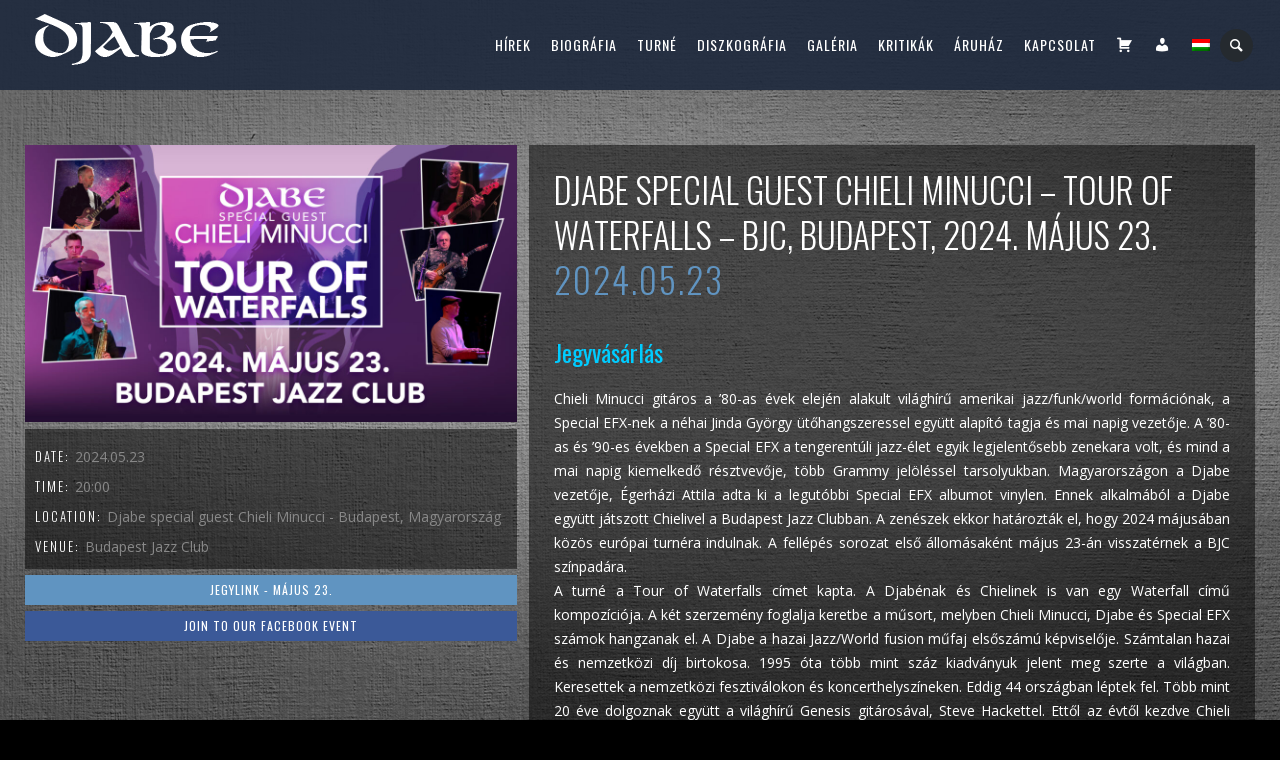

--- FILE ---
content_type: text/html; charset=UTF-8
request_url: https://djabe.hu/js_events/djabe-special-guest-chieli-minucci-tour-of-waterfalls-bjc-budapest-2024-majus-23/
body_size: 19080
content:
<!DOCTYPE html>
<html lang="hu">
<head>
	<meta charset="UTF-8" />
	<title>Djabe | Djabe special guest Chieli Minucci - Tour of Waterfalls - BJC, Budapest, 2024. május 23. - Djabe</title>
	<meta name="viewport" content="width=device-width, initial-scale=1, maximum-scale=1">  
	<link rel="shortcut icon" href="https://djabe.hu/wp-content/uploads/2016/09/favicon.png" type="image/x-icon" />			<meta name='robots' content='index, follow, max-image-preview:large, max-snippet:-1, max-video-preview:-1' />
	<style>img:is([sizes="auto" i], [sizes^="auto," i]) { contain-intrinsic-size: 3000px 1500px }</style>
	<script>window._wca = window._wca || [];</script>

	<!-- This site is optimized with the Yoast SEO plugin v26.5 - https://yoast.com/wordpress/plugins/seo/ -->
	<link rel="canonical" href="https://djabe.hu/js_events/djabe-special-guest-chieli-minucci-tour-of-waterfalls-bjc-budapest-2024-majus-23/" />
	<meta property="og:locale" content="hu_HU" />
	<meta property="og:type" content="article" />
	<meta property="og:title" content="Djabe special guest Chieli Minucci - Tour of Waterfalls - BJC, Budapest, 2024. május 23. - Djabe" />
	<meta property="og:description" content="Jegyvásárlás Chieli Minucci gitáros a &#8217;80-as évek elején alakult világhírű amerikai jazz/funk/world formációnak, a Special EFX-nek a néhai Jinda György" />
	<meta property="og:url" content="https://djabe.hu/js_events/djabe-special-guest-chieli-minucci-tour-of-waterfalls-bjc-budapest-2024-majus-23/" />
	<meta property="og:site_name" content="Djabe" />
	<meta property="article:modified_time" content="2024-04-04T10:48:21+00:00" />
	<meta property="og:image" content="https://djabe.hu/wp-content/uploads/2024/02/Tour-Of-Waterfalls_05_23_Post.jpg" />
	<meta property="og:image:width" content="1920" />
	<meta property="og:image:height" content="1080" />
	<meta property="og:image:type" content="image/jpeg" />
	<meta name="twitter:card" content="summary_large_image" />
	<meta name="twitter:image" content="https://djabe.hu/wp-content/uploads/2024/02/Tour-Of-Waterfalls_05_23_Post.jpg" />
	<meta name="twitter:label1" content="Becsült olvasási idő" />
	<meta name="twitter:data1" content="4 perc" />
	<script type="application/ld+json" class="yoast-schema-graph">{"@context":"https://schema.org","@graph":[{"@type":"WebPage","@id":"https://djabe.hu/js_events/djabe-special-guest-chieli-minucci-tour-of-waterfalls-bjc-budapest-2024-majus-23/","url":"https://djabe.hu/js_events/djabe-special-guest-chieli-minucci-tour-of-waterfalls-bjc-budapest-2024-majus-23/","name":"Djabe special guest Chieli Minucci - Tour of Waterfalls - BJC, Budapest, 2024. május 23. - Djabe","isPartOf":{"@id":"https://djabe.hu/en/#website"},"primaryImageOfPage":{"@id":"https://djabe.hu/js_events/djabe-special-guest-chieli-minucci-tour-of-waterfalls-bjc-budapest-2024-majus-23/#primaryimage"},"image":{"@id":"https://djabe.hu/js_events/djabe-special-guest-chieli-minucci-tour-of-waterfalls-bjc-budapest-2024-majus-23/#primaryimage"},"thumbnailUrl":"https://djabe.hu/wp-content/uploads/2024/02/Tour-Of-Waterfalls_05_23_Post_2.jpg","datePublished":"2024-02-16T16:55:47+00:00","dateModified":"2024-04-04T10:48:21+00:00","breadcrumb":{"@id":"https://djabe.hu/js_events/djabe-special-guest-chieli-minucci-tour-of-waterfalls-bjc-budapest-2024-majus-23/#breadcrumb"},"inLanguage":"hu","potentialAction":[{"@type":"ReadAction","target":["https://djabe.hu/js_events/djabe-special-guest-chieli-minucci-tour-of-waterfalls-bjc-budapest-2024-majus-23/"]}]},{"@type":"ImageObject","inLanguage":"hu","@id":"https://djabe.hu/js_events/djabe-special-guest-chieli-minucci-tour-of-waterfalls-bjc-budapest-2024-majus-23/#primaryimage","url":"https://djabe.hu/wp-content/uploads/2024/02/Tour-Of-Waterfalls_05_23_Post_2.jpg","contentUrl":"https://djabe.hu/wp-content/uploads/2024/02/Tour-Of-Waterfalls_05_23_Post_2.jpg","width":1920,"height":1080},{"@type":"BreadcrumbList","@id":"https://djabe.hu/js_events/djabe-special-guest-chieli-minucci-tour-of-waterfalls-bjc-budapest-2024-majus-23/#breadcrumb","itemListElement":[{"@type":"ListItem","position":1,"name":"Home","item":"https://djabe.hu/en/"},{"@type":"ListItem","position":2,"name":"Djabe special guest Chieli Minucci &#8211; Tour of Waterfalls &#8211; BJC, Budapest, Hungary, 23 May 2024"}]},{"@type":"WebSite","@id":"https://djabe.hu/en/#website","url":"https://djabe.hu/en/","name":"Djabe","description":"Hivatalos honlap","potentialAction":[{"@type":"SearchAction","target":{"@type":"EntryPoint","urlTemplate":"https://djabe.hu/en/?s={search_term_string}"},"query-input":{"@type":"PropertyValueSpecification","valueRequired":true,"valueName":"search_term_string"}}],"inLanguage":"hu"}]}</script>
	<!-- / Yoast SEO plugin. -->


<link rel='dns-prefetch' href='//www.google.com' />
<link rel='dns-prefetch' href='//stats.wp.com' />
<link rel='dns-prefetch' href='//fonts.googleapis.com' />
<link rel="alternate" type="application/rss+xml" title="Djabe &raquo; hírcsatorna" href="https://djabe.hu/feed/" />
<link rel="alternate" type="application/rss+xml" title="Djabe &raquo; hozzászólás hírcsatorna" href="https://djabe.hu/comments/feed/" />

<script>
var MP3jPLAYLISTS = [];
var MP3jPLAYERS = [];
</script>
<script type="text/javascript">
/* <![CDATA[ */
window._wpemojiSettings = {"baseUrl":"https:\/\/s.w.org\/images\/core\/emoji\/16.0.1\/72x72\/","ext":".png","svgUrl":"https:\/\/s.w.org\/images\/core\/emoji\/16.0.1\/svg\/","svgExt":".svg","source":{"concatemoji":"https:\/\/djabe.hu\/wp-includes\/js\/wp-emoji-release.min.js?ver=6.8.3"}};
/*! This file is auto-generated */
!function(s,n){var o,i,e;function c(e){try{var t={supportTests:e,timestamp:(new Date).valueOf()};sessionStorage.setItem(o,JSON.stringify(t))}catch(e){}}function p(e,t,n){e.clearRect(0,0,e.canvas.width,e.canvas.height),e.fillText(t,0,0);var t=new Uint32Array(e.getImageData(0,0,e.canvas.width,e.canvas.height).data),a=(e.clearRect(0,0,e.canvas.width,e.canvas.height),e.fillText(n,0,0),new Uint32Array(e.getImageData(0,0,e.canvas.width,e.canvas.height).data));return t.every(function(e,t){return e===a[t]})}function u(e,t){e.clearRect(0,0,e.canvas.width,e.canvas.height),e.fillText(t,0,0);for(var n=e.getImageData(16,16,1,1),a=0;a<n.data.length;a++)if(0!==n.data[a])return!1;return!0}function f(e,t,n,a){switch(t){case"flag":return n(e,"\ud83c\udff3\ufe0f\u200d\u26a7\ufe0f","\ud83c\udff3\ufe0f\u200b\u26a7\ufe0f")?!1:!n(e,"\ud83c\udde8\ud83c\uddf6","\ud83c\udde8\u200b\ud83c\uddf6")&&!n(e,"\ud83c\udff4\udb40\udc67\udb40\udc62\udb40\udc65\udb40\udc6e\udb40\udc67\udb40\udc7f","\ud83c\udff4\u200b\udb40\udc67\u200b\udb40\udc62\u200b\udb40\udc65\u200b\udb40\udc6e\u200b\udb40\udc67\u200b\udb40\udc7f");case"emoji":return!a(e,"\ud83e\udedf")}return!1}function g(e,t,n,a){var r="undefined"!=typeof WorkerGlobalScope&&self instanceof WorkerGlobalScope?new OffscreenCanvas(300,150):s.createElement("canvas"),o=r.getContext("2d",{willReadFrequently:!0}),i=(o.textBaseline="top",o.font="600 32px Arial",{});return e.forEach(function(e){i[e]=t(o,e,n,a)}),i}function t(e){var t=s.createElement("script");t.src=e,t.defer=!0,s.head.appendChild(t)}"undefined"!=typeof Promise&&(o="wpEmojiSettingsSupports",i=["flag","emoji"],n.supports={everything:!0,everythingExceptFlag:!0},e=new Promise(function(e){s.addEventListener("DOMContentLoaded",e,{once:!0})}),new Promise(function(t){var n=function(){try{var e=JSON.parse(sessionStorage.getItem(o));if("object"==typeof e&&"number"==typeof e.timestamp&&(new Date).valueOf()<e.timestamp+604800&&"object"==typeof e.supportTests)return e.supportTests}catch(e){}return null}();if(!n){if("undefined"!=typeof Worker&&"undefined"!=typeof OffscreenCanvas&&"undefined"!=typeof URL&&URL.createObjectURL&&"undefined"!=typeof Blob)try{var e="postMessage("+g.toString()+"("+[JSON.stringify(i),f.toString(),p.toString(),u.toString()].join(",")+"));",a=new Blob([e],{type:"text/javascript"}),r=new Worker(URL.createObjectURL(a),{name:"wpTestEmojiSupports"});return void(r.onmessage=function(e){c(n=e.data),r.terminate(),t(n)})}catch(e){}c(n=g(i,f,p,u))}t(n)}).then(function(e){for(var t in e)n.supports[t]=e[t],n.supports.everything=n.supports.everything&&n.supports[t],"flag"!==t&&(n.supports.everythingExceptFlag=n.supports.everythingExceptFlag&&n.supports[t]);n.supports.everythingExceptFlag=n.supports.everythingExceptFlag&&!n.supports.flag,n.DOMReady=!1,n.readyCallback=function(){n.DOMReady=!0}}).then(function(){return e}).then(function(){var e;n.supports.everything||(n.readyCallback(),(e=n.source||{}).concatemoji?t(e.concatemoji):e.wpemoji&&e.twemoji&&(t(e.twemoji),t(e.wpemoji)))}))}((window,document),window._wpemojiSettings);
/* ]]> */
</script>
<link rel='stylesheet' id='dashicons-css' href='https://djabe.hu/wp-includes/css/dashicons.min.css?ver=6.8.3' type='text/css' media='all' />
<link rel='stylesheet' id='thickbox-css' href='https://djabe.hu/wp-includes/js/thickbox/thickbox.css?ver=6.8.3' type='text/css' media='all' />
<link rel='stylesheet' id='menu-icons-extra-css' href='https://djabe.hu/wp-content/plugins/menu-icons/css/extra.min.css?ver=0.13.19' type='text/css' media='all' />
<style id='wp-emoji-styles-inline-css' type='text/css'>

	img.wp-smiley, img.emoji {
		display: inline !important;
		border: none !important;
		box-shadow: none !important;
		height: 1em !important;
		width: 1em !important;
		margin: 0 0.07em !important;
		vertical-align: -0.1em !important;
		background: none !important;
		padding: 0 !important;
	}
</style>
<link rel='stylesheet' id='wp-block-library-css' href='https://djabe.hu/wp-includes/css/dist/block-library/style.min.css?ver=6.8.3' type='text/css' media='all' />
<style id='classic-theme-styles-inline-css' type='text/css'>
/*! This file is auto-generated */
.wp-block-button__link{color:#fff;background-color:#32373c;border-radius:9999px;box-shadow:none;text-decoration:none;padding:calc(.667em + 2px) calc(1.333em + 2px);font-size:1.125em}.wp-block-file__button{background:#32373c;color:#fff;text-decoration:none}
</style>
<link rel='stylesheet' id='mediaelement-css' href='https://djabe.hu/wp-includes/js/mediaelement/mediaelementplayer-legacy.min.css?ver=4.2.17' type='text/css' media='all' />
<link rel='stylesheet' id='wp-mediaelement-css' href='https://djabe.hu/wp-includes/js/mediaelement/wp-mediaelement.min.css?ver=6.8.3' type='text/css' media='all' />
<style id='jetpack-sharing-buttons-style-inline-css' type='text/css'>
.jetpack-sharing-buttons__services-list{display:flex;flex-direction:row;flex-wrap:wrap;gap:0;list-style-type:none;margin:5px;padding:0}.jetpack-sharing-buttons__services-list.has-small-icon-size{font-size:12px}.jetpack-sharing-buttons__services-list.has-normal-icon-size{font-size:16px}.jetpack-sharing-buttons__services-list.has-large-icon-size{font-size:24px}.jetpack-sharing-buttons__services-list.has-huge-icon-size{font-size:36px}@media print{.jetpack-sharing-buttons__services-list{display:none!important}}.editor-styles-wrapper .wp-block-jetpack-sharing-buttons{gap:0;padding-inline-start:0}ul.jetpack-sharing-buttons__services-list.has-background{padding:1.25em 2.375em}
</style>
<style id='global-styles-inline-css' type='text/css'>
:root{--wp--preset--aspect-ratio--square: 1;--wp--preset--aspect-ratio--4-3: 4/3;--wp--preset--aspect-ratio--3-4: 3/4;--wp--preset--aspect-ratio--3-2: 3/2;--wp--preset--aspect-ratio--2-3: 2/3;--wp--preset--aspect-ratio--16-9: 16/9;--wp--preset--aspect-ratio--9-16: 9/16;--wp--preset--color--black: #000000;--wp--preset--color--cyan-bluish-gray: #abb8c3;--wp--preset--color--white: #ffffff;--wp--preset--color--pale-pink: #f78da7;--wp--preset--color--vivid-red: #cf2e2e;--wp--preset--color--luminous-vivid-orange: #ff6900;--wp--preset--color--luminous-vivid-amber: #fcb900;--wp--preset--color--light-green-cyan: #7bdcb5;--wp--preset--color--vivid-green-cyan: #00d084;--wp--preset--color--pale-cyan-blue: #8ed1fc;--wp--preset--color--vivid-cyan-blue: #0693e3;--wp--preset--color--vivid-purple: #9b51e0;--wp--preset--gradient--vivid-cyan-blue-to-vivid-purple: linear-gradient(135deg,rgba(6,147,227,1) 0%,rgb(155,81,224) 100%);--wp--preset--gradient--light-green-cyan-to-vivid-green-cyan: linear-gradient(135deg,rgb(122,220,180) 0%,rgb(0,208,130) 100%);--wp--preset--gradient--luminous-vivid-amber-to-luminous-vivid-orange: linear-gradient(135deg,rgba(252,185,0,1) 0%,rgba(255,105,0,1) 100%);--wp--preset--gradient--luminous-vivid-orange-to-vivid-red: linear-gradient(135deg,rgba(255,105,0,1) 0%,rgb(207,46,46) 100%);--wp--preset--gradient--very-light-gray-to-cyan-bluish-gray: linear-gradient(135deg,rgb(238,238,238) 0%,rgb(169,184,195) 100%);--wp--preset--gradient--cool-to-warm-spectrum: linear-gradient(135deg,rgb(74,234,220) 0%,rgb(151,120,209) 20%,rgb(207,42,186) 40%,rgb(238,44,130) 60%,rgb(251,105,98) 80%,rgb(254,248,76) 100%);--wp--preset--gradient--blush-light-purple: linear-gradient(135deg,rgb(255,206,236) 0%,rgb(152,150,240) 100%);--wp--preset--gradient--blush-bordeaux: linear-gradient(135deg,rgb(254,205,165) 0%,rgb(254,45,45) 50%,rgb(107,0,62) 100%);--wp--preset--gradient--luminous-dusk: linear-gradient(135deg,rgb(255,203,112) 0%,rgb(199,81,192) 50%,rgb(65,88,208) 100%);--wp--preset--gradient--pale-ocean: linear-gradient(135deg,rgb(255,245,203) 0%,rgb(182,227,212) 50%,rgb(51,167,181) 100%);--wp--preset--gradient--electric-grass: linear-gradient(135deg,rgb(202,248,128) 0%,rgb(113,206,126) 100%);--wp--preset--gradient--midnight: linear-gradient(135deg,rgb(2,3,129) 0%,rgb(40,116,252) 100%);--wp--preset--font-size--small: 13px;--wp--preset--font-size--medium: 20px;--wp--preset--font-size--large: 36px;--wp--preset--font-size--x-large: 42px;--wp--preset--spacing--20: 0.44rem;--wp--preset--spacing--30: 0.67rem;--wp--preset--spacing--40: 1rem;--wp--preset--spacing--50: 1.5rem;--wp--preset--spacing--60: 2.25rem;--wp--preset--spacing--70: 3.38rem;--wp--preset--spacing--80: 5.06rem;--wp--preset--shadow--natural: 6px 6px 9px rgba(0, 0, 0, 0.2);--wp--preset--shadow--deep: 12px 12px 50px rgba(0, 0, 0, 0.4);--wp--preset--shadow--sharp: 6px 6px 0px rgba(0, 0, 0, 0.2);--wp--preset--shadow--outlined: 6px 6px 0px -3px rgba(255, 255, 255, 1), 6px 6px rgba(0, 0, 0, 1);--wp--preset--shadow--crisp: 6px 6px 0px rgba(0, 0, 0, 1);}:where(.is-layout-flex){gap: 0.5em;}:where(.is-layout-grid){gap: 0.5em;}body .is-layout-flex{display: flex;}.is-layout-flex{flex-wrap: wrap;align-items: center;}.is-layout-flex > :is(*, div){margin: 0;}body .is-layout-grid{display: grid;}.is-layout-grid > :is(*, div){margin: 0;}:where(.wp-block-columns.is-layout-flex){gap: 2em;}:where(.wp-block-columns.is-layout-grid){gap: 2em;}:where(.wp-block-post-template.is-layout-flex){gap: 1.25em;}:where(.wp-block-post-template.is-layout-grid){gap: 1.25em;}.has-black-color{color: var(--wp--preset--color--black) !important;}.has-cyan-bluish-gray-color{color: var(--wp--preset--color--cyan-bluish-gray) !important;}.has-white-color{color: var(--wp--preset--color--white) !important;}.has-pale-pink-color{color: var(--wp--preset--color--pale-pink) !important;}.has-vivid-red-color{color: var(--wp--preset--color--vivid-red) !important;}.has-luminous-vivid-orange-color{color: var(--wp--preset--color--luminous-vivid-orange) !important;}.has-luminous-vivid-amber-color{color: var(--wp--preset--color--luminous-vivid-amber) !important;}.has-light-green-cyan-color{color: var(--wp--preset--color--light-green-cyan) !important;}.has-vivid-green-cyan-color{color: var(--wp--preset--color--vivid-green-cyan) !important;}.has-pale-cyan-blue-color{color: var(--wp--preset--color--pale-cyan-blue) !important;}.has-vivid-cyan-blue-color{color: var(--wp--preset--color--vivid-cyan-blue) !important;}.has-vivid-purple-color{color: var(--wp--preset--color--vivid-purple) !important;}.has-black-background-color{background-color: var(--wp--preset--color--black) !important;}.has-cyan-bluish-gray-background-color{background-color: var(--wp--preset--color--cyan-bluish-gray) !important;}.has-white-background-color{background-color: var(--wp--preset--color--white) !important;}.has-pale-pink-background-color{background-color: var(--wp--preset--color--pale-pink) !important;}.has-vivid-red-background-color{background-color: var(--wp--preset--color--vivid-red) !important;}.has-luminous-vivid-orange-background-color{background-color: var(--wp--preset--color--luminous-vivid-orange) !important;}.has-luminous-vivid-amber-background-color{background-color: var(--wp--preset--color--luminous-vivid-amber) !important;}.has-light-green-cyan-background-color{background-color: var(--wp--preset--color--light-green-cyan) !important;}.has-vivid-green-cyan-background-color{background-color: var(--wp--preset--color--vivid-green-cyan) !important;}.has-pale-cyan-blue-background-color{background-color: var(--wp--preset--color--pale-cyan-blue) !important;}.has-vivid-cyan-blue-background-color{background-color: var(--wp--preset--color--vivid-cyan-blue) !important;}.has-vivid-purple-background-color{background-color: var(--wp--preset--color--vivid-purple) !important;}.has-black-border-color{border-color: var(--wp--preset--color--black) !important;}.has-cyan-bluish-gray-border-color{border-color: var(--wp--preset--color--cyan-bluish-gray) !important;}.has-white-border-color{border-color: var(--wp--preset--color--white) !important;}.has-pale-pink-border-color{border-color: var(--wp--preset--color--pale-pink) !important;}.has-vivid-red-border-color{border-color: var(--wp--preset--color--vivid-red) !important;}.has-luminous-vivid-orange-border-color{border-color: var(--wp--preset--color--luminous-vivid-orange) !important;}.has-luminous-vivid-amber-border-color{border-color: var(--wp--preset--color--luminous-vivid-amber) !important;}.has-light-green-cyan-border-color{border-color: var(--wp--preset--color--light-green-cyan) !important;}.has-vivid-green-cyan-border-color{border-color: var(--wp--preset--color--vivid-green-cyan) !important;}.has-pale-cyan-blue-border-color{border-color: var(--wp--preset--color--pale-cyan-blue) !important;}.has-vivid-cyan-blue-border-color{border-color: var(--wp--preset--color--vivid-cyan-blue) !important;}.has-vivid-purple-border-color{border-color: var(--wp--preset--color--vivid-purple) !important;}.has-vivid-cyan-blue-to-vivid-purple-gradient-background{background: var(--wp--preset--gradient--vivid-cyan-blue-to-vivid-purple) !important;}.has-light-green-cyan-to-vivid-green-cyan-gradient-background{background: var(--wp--preset--gradient--light-green-cyan-to-vivid-green-cyan) !important;}.has-luminous-vivid-amber-to-luminous-vivid-orange-gradient-background{background: var(--wp--preset--gradient--luminous-vivid-amber-to-luminous-vivid-orange) !important;}.has-luminous-vivid-orange-to-vivid-red-gradient-background{background: var(--wp--preset--gradient--luminous-vivid-orange-to-vivid-red) !important;}.has-very-light-gray-to-cyan-bluish-gray-gradient-background{background: var(--wp--preset--gradient--very-light-gray-to-cyan-bluish-gray) !important;}.has-cool-to-warm-spectrum-gradient-background{background: var(--wp--preset--gradient--cool-to-warm-spectrum) !important;}.has-blush-light-purple-gradient-background{background: var(--wp--preset--gradient--blush-light-purple) !important;}.has-blush-bordeaux-gradient-background{background: var(--wp--preset--gradient--blush-bordeaux) !important;}.has-luminous-dusk-gradient-background{background: var(--wp--preset--gradient--luminous-dusk) !important;}.has-pale-ocean-gradient-background{background: var(--wp--preset--gradient--pale-ocean) !important;}.has-electric-grass-gradient-background{background: var(--wp--preset--gradient--electric-grass) !important;}.has-midnight-gradient-background{background: var(--wp--preset--gradient--midnight) !important;}.has-small-font-size{font-size: var(--wp--preset--font-size--small) !important;}.has-medium-font-size{font-size: var(--wp--preset--font-size--medium) !important;}.has-large-font-size{font-size: var(--wp--preset--font-size--large) !important;}.has-x-large-font-size{font-size: var(--wp--preset--font-size--x-large) !important;}
:where(.wp-block-post-template.is-layout-flex){gap: 1.25em;}:where(.wp-block-post-template.is-layout-grid){gap: 1.25em;}
:where(.wp-block-columns.is-layout-flex){gap: 2em;}:where(.wp-block-columns.is-layout-grid){gap: 2em;}
:root :where(.wp-block-pullquote){font-size: 1.5em;line-height: 1.6;}
</style>
<link rel='stylesheet' id='cptch_stylesheet-css' href='https://djabe.hu/wp-content/plugins/captcha/css/front_end_style.css?ver=4.4.5' type='text/css' media='all' />
<link rel='stylesheet' id='cptch_desktop_style-css' href='https://djabe.hu/wp-content/plugins/captcha/css/desktop_style.css?ver=4.4.5' type='text/css' media='all' />
<link rel='stylesheet' id='cpsh-shortcodes-css' href='https://djabe.hu/wp-content/plugins/column-shortcodes//assets/css/shortcodes.css?ver=1.0.1' type='text/css' media='all' />
<link rel='stylesheet' id='contact-form-7-css' href='https://djabe.hu/wp-content/plugins/contact-form-7/includes/css/styles.css?ver=6.1.4' type='text/css' media='all' />
<link rel='stylesheet' id='woocommerce-layout-css' href='https://djabe.hu/wp-content/plugins/woocommerce/assets/css/woocommerce-layout.css?ver=10.3.6' type='text/css' media='all' />
<style id='woocommerce-layout-inline-css' type='text/css'>

	.infinite-scroll .woocommerce-pagination {
		display: none;
	}
</style>
<link rel='stylesheet' id='woocommerce-smallscreen-css' href='https://djabe.hu/wp-content/plugins/woocommerce/assets/css/woocommerce-smallscreen.css?ver=10.3.6' type='text/css' media='only screen and (max-width: 768px)' />
<link rel='stylesheet' id='woocommerce-general-css' href='https://djabe.hu/wp-content/plugins/woocommerce/assets/css/woocommerce.css?ver=10.3.6' type='text/css' media='all' />
<style id='woocommerce-inline-inline-css' type='text/css'>
.woocommerce form .form-row .required { visibility: visible; }
</style>
<link rel='stylesheet' id='brands-styles-css' href='https://djabe.hu/wp-content/plugins/woocommerce/assets/css/brands.css?ver=10.3.6' type='text/css' media='all' />
<link rel='stylesheet' id='default_fonts-css' href='https://djabe.hu/wp-content/themes/jamsession/css/default_fonts.css?ver=6.8.3' type='text/css' media='all' />
<link rel='stylesheet' id='style-css' href='https://djabe.hu/wp-content/themes/jamsession/style.css?ver=6.8.3' type='text/css' media='all' />
<link rel='stylesheet' id='jamsession-opensans-oswald-css' href='https://fonts.googleapis.com/css?family=Open+Sans%3A400%2C600%2C700%2C800%7COswald%3A300%2C400%2C700&#038;subset=latin%2Clatin-ext&#038;ver=6.8.3' type='text/css' media='all' />
<link rel='stylesheet' id='justified_gallery_css-css' href='https://djabe.hu/wp-content/themes/jamsession/css/justifiedGallery.min.css?ver=6.8.3' type='text/css' media='all' />
<link rel='stylesheet' id='lightbox_style-css' href='https://djabe.hu/wp-content/themes/jamsession/css/lightbox.css?ver=6.8.3' type='text/css' media='all' />
<link rel='stylesheet' id='font-awesome-5.0.8-css' href='https://djabe.hu/wp-content/themes/jamsession/assets/font-awesome-5.0.8/css/font-awesome.min.css?ver=5.0.8' type='text/css' media='all' />
<link rel='stylesheet' id='mp3-jplayer-css' href='https://djabe.hu/wp-content/plugins/mp3-jplayer/css/dark.css?ver=2.7.3' type='text/css' media='all' />
<link rel='stylesheet' id='colorbox-css' href='https://djabe.hu/wp-content/plugins/slideshow-gallery/views/default/css/colorbox.css?ver=1.3.19' type='text/css' media='all' />
<link rel='stylesheet' id='fontawesome-css' href='https://djabe.hu/wp-content/plugins/slideshow-gallery/views/default/css/fontawesome.css?ver=4.4.0' type='text/css' media='all' />
<script type="text/javascript" src="https://djabe.hu/wp-includes/js/jquery/jquery.min.js?ver=3.7.1" id="jquery-core-js"></script>
<script type="text/javascript" src="https://djabe.hu/wp-includes/js/jquery/jquery-migrate.min.js?ver=3.4.1" id="jquery-migrate-js"></script>
<script type="text/javascript" src="https://djabe.hu/wp-content/plugins/revslider/public/assets/js/rbtools.min.js?ver=6.6.14" async id="tp-tools-js"></script>
<script type="text/javascript" src="https://djabe.hu/wp-content/plugins/revslider/public/assets/js/rs6.min.js?ver=6.6.14" async id="revmin-js"></script>
<script type="text/javascript" src="https://djabe.hu/wp-content/plugins/woocommerce/assets/js/jquery-blockui/jquery.blockUI.min.js?ver=2.7.0-wc.10.3.6" id="wc-jquery-blockui-js" data-wp-strategy="defer"></script>
<script type="text/javascript" id="wc-add-to-cart-js-extra">
/* <![CDATA[ */
var wc_add_to_cart_params = {"ajax_url":"\/wp-admin\/admin-ajax.php","wc_ajax_url":"\/?wc-ajax=%%endpoint%%","i18n_view_cart":"Kos\u00e1r","cart_url":"https:\/\/djabe.hu\/kosar\/","is_cart":"","cart_redirect_after_add":"no"};
/* ]]> */
</script>
<script type="text/javascript" src="https://djabe.hu/wp-content/plugins/woocommerce/assets/js/frontend/add-to-cart.min.js?ver=10.3.6" id="wc-add-to-cart-js" data-wp-strategy="defer"></script>
<script type="text/javascript" src="https://djabe.hu/wp-content/plugins/woocommerce/assets/js/js-cookie/js.cookie.min.js?ver=2.1.4-wc.10.3.6" id="wc-js-cookie-js" defer="defer" data-wp-strategy="defer"></script>
<script type="text/javascript" id="woocommerce-js-extra">
/* <![CDATA[ */
var woocommerce_params = {"ajax_url":"\/wp-admin\/admin-ajax.php","wc_ajax_url":"\/?wc-ajax=%%endpoint%%","i18n_password_show":"Jelsz\u00f3 megjelen\u00edt\u00e9se","i18n_password_hide":"Jelsz\u00f3 elrejt\u00e9se"};
/* ]]> */
</script>
<script type="text/javascript" src="https://djabe.hu/wp-content/plugins/woocommerce/assets/js/frontend/woocommerce.min.js?ver=10.3.6" id="woocommerce-js" defer="defer" data-wp-strategy="defer"></script>
<script type="text/javascript" src="https://djabe.hu/wp-content/plugins/js_composer/assets/js/vendors/woocommerce-add-to-cart.js?ver=8.0.1" id="vc_woocommerce-add-to-cart-js-js"></script>
<script type="text/javascript" src="https://stats.wp.com/s-202552.js" id="woocommerce-analytics-js" defer="defer" data-wp-strategy="defer"></script>
<script type="text/javascript" src="https://djabe.hu/wp-content/plugins/slideshow-gallery/views/default/js/gallery.js?ver=1.0" id="slideshow-gallery-js"></script>
<script type="text/javascript" src="https://djabe.hu/wp-content/plugins/slideshow-gallery/views/default/js/colorbox.js?ver=1.6.3" id="colorbox-js"></script>
<script></script><link rel="https://api.w.org/" href="https://djabe.hu/wp-json/" /><link rel="EditURI" type="application/rsd+xml" title="RSD" href="https://djabe.hu/xmlrpc.php?rsd" />
<meta name="generator" content="WordPress 6.8.3" />
<meta name="generator" content="WooCommerce 10.3.6" />
<link rel='shortlink' href='https://djabe.hu/?p=10481' />
<link rel="alternate" title="oEmbed (JSON)" type="application/json+oembed" href="https://djabe.hu/wp-json/oembed/1.0/embed?url=https%3A%2F%2Fdjabe.hu%2Fjs_events%2Fdjabe-special-guest-chieli-minucci-tour-of-waterfalls-bjc-budapest-2024-majus-23%2F" />
<link rel="alternate" title="oEmbed (XML)" type="text/xml+oembed" href="https://djabe.hu/wp-json/oembed/1.0/embed?url=https%3A%2F%2Fdjabe.hu%2Fjs_events%2Fdjabe-special-guest-chieli-minucci-tour-of-waterfalls-bjc-budapest-2024-majus-23%2F&#038;format=xml" />
<script type="text/javascript">
(function($) {
	var $document = $(document);
	
	$document.ready(function() {
		if (typeof $.fn.colorbox !== 'undefined') {
			$.extend($.colorbox.settings, {
				current: "Image {current} of {total}",
			    previous: "Previous",
			    next: "Next",
			    close: "Close",
			    xhrError: "This content failed to load",
			    imgError: "This image failed to load"
			});
		}
	});
})(jQuery);
</script><style type="text/css">
.qtranxs_flag_hu {background-image: url(https://djabe.hu/wp-content/plugins/qtranslate-x/flags/hu.png); background-repeat: no-repeat;}
.qtranxs_flag_en {background-image: url(https://djabe.hu/wp-content/plugins/qtranslate-x/flags/gb.png); background-repeat: no-repeat;}
</style>
<link hreflang="hu" href="https://djabe.hu/hu/js_events/djabe-special-guest-chieli-minucci-tour-of-waterfalls-bjc-budapest-2024-majus-23/" rel="alternate" />
<link hreflang="en" href="https://djabe.hu/en/js_events/djabe-special-guest-chieli-minucci-tour-of-waterfalls-bjc-budapest-2024-majus-23/" rel="alternate" />
<link hreflang="x-default" href="https://djabe.hu/js_events/djabe-special-guest-chieli-minucci-tour-of-waterfalls-bjc-budapest-2024-majus-23/" rel="alternate" />
<meta name="generator" content="qTranslate-X 3.4.6.8" />
	<style>img#wpstats{display:none}</style>
		
		<script>
		(function(h,o,t,j,a,r){
			h.hj=h.hj||function(){(h.hj.q=h.hj.q||[]).push(arguments)};
			h._hjSettings={hjid:2250094,hjsv:5};
			a=o.getElementsByTagName('head')[0];
			r=o.createElement('script');r.async=1;
			r.src=t+h._hjSettings.hjid+j+h._hjSettings.hjsv;
			a.appendChild(r);
		})(window,document,'//static.hotjar.com/c/hotjar-','.js?sv=');
		</script>
		      <!--Customizer CSS--> 
      <style type="text/css">
        #logo a { color: #ffffff ; }#logo_mobile a { color: #ffffff ; } #logo { background-color : transparent; outline: 0;}#main_menu, .menu { background-color : transparent;}#menu_navigation { background-color : rgba(31,42,62,0.9);}#search_blog { background-color : transparent;}.use_mobile { background-color : rgba(31,42,62,0.9);}#post_content, #post_content_full, .js_full_container_inner, .album_meta, .event_meta, #album_listing, #event_listing, #sidebar, .post_item, .post_item_woo { border-width: 0;}#main_menu ul ul, .menu ul ul, #news_badge, #front_page_news_bar { background-color : rgba(31,42,62,0.9);}#main_menu ul li:hover, .menu ul li:hover { background-color : rgba(31,42,62,0.9);}.copy, .price_container, p.price ins { color: #1f2a3e;}.mobile_menu_bar, nav.mobile_navigation ul li { background-color: #1f2a3e;}.mobile_menu_container ul li a { color: #ffffff;}#main_menu ul li a { color: #ffffff ; }.menu ul li a { color: #ffffff ; }.btt_left, .btt_right { background-color: #ffffff ; }.copy { background-color: #ffffff ; }#main_menu li.current-menu-item > a, .menu li.current-menu-item > a { color: #ffffff ; }#main_menu li.current-menu-ancestor > a, .menu li.current-menu-ancestor > a { color: #ffffff ; }#search_blog span {margin: 29px 25px 0px 0px;}#search_blog {height: 90px;}.menu_social_links i {line-height: 90px;}#commentform input[type="submit"]:hover, #sidebar input[type="submit"]:hover, #inline_search input[type="submit"]:hover, .js_swp_theme_button:hover,  #contactform input[type="submit"]:hover, .reply:hover, .post_cat a, .pagination_links a, .post_tag a:hover, .event_actions a:hover, .custom_actions, .fb_actions:hover, .mejs-time-current, #wp-calendar thead, #sidebar .tagcloud a:hover,  .slideTitle, .woocommerce span.onsale, .woocommerce-page span.onsale, .woocommerce a.added_to_cart, .woocommerce-page a.added_to_cart, .main_spinner {background-color: #6094c1;}a, .post_author a, #sidebar a:hover, .required, .required_field, .error, .archive_name, .social_share a:hover, .social_links a:hover, .footer_share a:hover, .event_meta_date, .event_buy_list a {color: #6094c1;}#commentform input[type="submit"], #sidebar input[type="submit"], #inline_search input[type="submit"], #contactform input[type="submit"], .js_swp_theme_button,  .reply, .post_cat a:hover, .current_tax, .post_tag a, #sidebar .tagcloud a, .pagination_links a:hover, .event_actions a, .custom_actions:hover, .back_to_top_btn {background-color: #1f2a3e;}.woocommerce #content input.button, .woocommerce #respond input#submit, .woocommerce a.button, .woocommerce button.button, .woocommerce input.button, .woocommerce-page #content input.button, .woocommerce-page #respond input#submit, .woocommerce-page a.button, .woocommerce-page button.button, .woocommerce-page input.button{background-color: #1f2a3e !important;}.woocommerce #content input.button:hover, .woocommerce #respond input#submit:hover, .woocommerce a.button:hover, .woocommerce button.button:hover, .woocommerce input.button:hover, .woocommerce-page #content input.button:hover, .woocommerce-page #respond input#submit:hover, .woocommerce-page a.button:hover, .woocommerce-page button.button:hover, .woocommerce-page input.button:hover {background-color: #6094c1 !important;}#single_price p.price, .price .amount {color: #1f2a3e;}.post_cat a, .post_tag a { color : #ffffff;}.post_item:hover, .post_item_gallery:hover, .post_item_woo:hover, .single_video_item:hover, .jpt_blog_masonry_brick:hover {box-shadow: 0 0 16px 10px #6094c1;}.post_item_event:hover {box-shadow: 0 0 25px #6094c1;}.mobile_menu_hmb, #news_badge, #front_page_news_bar a, #sidebar .tagcloud a, .post_tag a, .post_cat a:hover, .custom_actions:hover > a, #comments .reply a, .pagination_links a:hover, #commentform input[type="submit"], #sidebar input[type="submit"], #inline_search input[type="submit"], .js_swp_theme_button a, #contactform input[type="submit"], .woocommerce a.button, .woocommerce-page a.button, .current_tax, .woocommerce-page button.button.alt, .woocommerce button.button.alt, .woocommerce-page #respond input#submit {color: #ffffff;}.mobile_menu_hmb span { background-color: #ffffff;}#sidebar a:hover, .view_more a:hover, .event_item_list:hover > .event_venue_list a  {border-color: #6094c1;}.post_item_title a:hover { border-bottom-color: #6094c1;}.post_item:hover > .post_item_title a, .post_item_commerce_container:hover > .product_title a, .post_item_event_container:hover > .post_item_title a, .jpt_blog_masonry_brick:hover > .post_item_title a { border-bottom-color: #6094c1;}::selection  {background: #6094c1;}::-moz-selection  {background: #6094c1;}::-webkit-selection  {background: #6094c1;}blockquote {border-left-color: #6094c1;}#post_content, #post_content_full, .js_full_container_inner, #sidebar, .event_meta, .album_meta, #album_listing, #event_listing, .js_swp_container { background-color: rgba(0,0,0,0.5); }.post_item, .event_item_list, .jpt_blog_masonry_brick { background-color: rgba(0,0,0,0.4); }.for_ajax_contact #contactform input[type="text"]:focus, .for_ajax_contact #contactform textarea:focus{border-bottom-color: #6094c1; border-left-color: #6094c1;}		   
      </style> 
      <!--/Customizer CSS-->
      	<noscript><style>.woocommerce-product-gallery{ opacity: 1 !important; }</style></noscript>
	<meta name="generator" content="Powered by WPBakery Page Builder - drag and drop page builder for WordPress."/>
  
		<style type="text/css">  
		body { background-color: #000000; }  
		</style>  
		<meta name="generator" content="Powered by Slider Revolution 6.6.14 - responsive, Mobile-Friendly Slider Plugin for WordPress with comfortable drag and drop interface." />
<script>function setREVStartSize(e){
			//window.requestAnimationFrame(function() {
				window.RSIW = window.RSIW===undefined ? window.innerWidth : window.RSIW;
				window.RSIH = window.RSIH===undefined ? window.innerHeight : window.RSIH;
				try {
					var pw = document.getElementById(e.c).parentNode.offsetWidth,
						newh;
					pw = pw===0 || isNaN(pw) || (e.l=="fullwidth" || e.layout=="fullwidth") ? window.RSIW : pw;
					e.tabw = e.tabw===undefined ? 0 : parseInt(e.tabw);
					e.thumbw = e.thumbw===undefined ? 0 : parseInt(e.thumbw);
					e.tabh = e.tabh===undefined ? 0 : parseInt(e.tabh);
					e.thumbh = e.thumbh===undefined ? 0 : parseInt(e.thumbh);
					e.tabhide = e.tabhide===undefined ? 0 : parseInt(e.tabhide);
					e.thumbhide = e.thumbhide===undefined ? 0 : parseInt(e.thumbhide);
					e.mh = e.mh===undefined || e.mh=="" || e.mh==="auto" ? 0 : parseInt(e.mh,0);
					if(e.layout==="fullscreen" || e.l==="fullscreen")
						newh = Math.max(e.mh,window.RSIH);
					else{
						e.gw = Array.isArray(e.gw) ? e.gw : [e.gw];
						for (var i in e.rl) if (e.gw[i]===undefined || e.gw[i]===0) e.gw[i] = e.gw[i-1];
						e.gh = e.el===undefined || e.el==="" || (Array.isArray(e.el) && e.el.length==0)? e.gh : e.el;
						e.gh = Array.isArray(e.gh) ? e.gh : [e.gh];
						for (var i in e.rl) if (e.gh[i]===undefined || e.gh[i]===0) e.gh[i] = e.gh[i-1];
											
						var nl = new Array(e.rl.length),
							ix = 0,
							sl;
						e.tabw = e.tabhide>=pw ? 0 : e.tabw;
						e.thumbw = e.thumbhide>=pw ? 0 : e.thumbw;
						e.tabh = e.tabhide>=pw ? 0 : e.tabh;
						e.thumbh = e.thumbhide>=pw ? 0 : e.thumbh;
						for (var i in e.rl) nl[i] = e.rl[i]<window.RSIW ? 0 : e.rl[i];
						sl = nl[0];
						for (var i in nl) if (sl>nl[i] && nl[i]>0) { sl = nl[i]; ix=i;}
						var m = pw>(e.gw[ix]+e.tabw+e.thumbw) ? 1 : (pw-(e.tabw+e.thumbw)) / (e.gw[ix]);
						newh =  (e.gh[ix] * m) + (e.tabh + e.thumbh);
					}
					var el = document.getElementById(e.c);
					if (el!==null && el) el.style.height = newh+"px";
					el = document.getElementById(e.c+"_wrapper");
					if (el!==null && el) {
						el.style.height = newh+"px";
						el.style.display = "block";
					}
				} catch(e){
					console.log("Failure at Presize of Slider:" + e)
				}
			//});
		  };</script>
		<style type="text/css" id="wp-custom-css">
			#single_price p.price, .price .amount {color: #ffffff;}
		</style>
		<style id="sccss">#single_price p.price
{
	font-size: 25px;
  	color: #6094c1 !important;
	line-height: 32px;
	font-weight: 600;
	margin-left: 5px;
	margin-right 5px;
	padding-left: 10px;
	padding-right: 10px;
}

#sidebar {
display: none}

#post_content {
  margin-top: -50px;
  float: left !important;
  width: 100% !important;
  background-color: rgba(1,1,1,0.0) !important;
}

#post_content_full {
  width: 75% !important;
  }

#product_categories ul li a {
    padding: 5px;
    height: 26px;
    display: block;
}
#product_categories ul li a:hover {
    background: #ccc;
    color: #FFFFFF;
    text-decoration: none;
}
#product_categories ul li {
    background-image: none;
    padding-left: 0;
}

li.additional_information_tab {
display: none !important;
}

.single-product .weight { display: none!important; }

.search-results .mh-meta-author { display: none; }

#top.single-product .price span {
color: #FFFFFF !important;
}

#main_menu ul li a, .menu ul li a {
	color:#fff;
	font-size: 14px;
	letter-spacing:1px;
	text-decoration:none;
	display:inline-block;
	position:relative;
	cursor:pointer;
	line-height: 90px;
	margin:0;
	padding:0 10px;
	text-transform: uppercase;
	font-weight:400;
}

.hirlevel .button {
  background-color: #4CAF50; /* Green */
  border: none;
  color: white;
  padding: 15px 32px;
  text-align: center;
  text-decoration: none;
  display: inline-block;
  font-size: 16px;
}
.price bdi{
color: #6094c1 !important;
    font-size: 24px !important;
    font-weight: normal !important;
	margin-left: 5px;
	margin-right 5px;
	padding-left: 10px;
	padding-right: 10px;
}

p {
color: #fff !important;
}</style><noscript><style> .wpb_animate_when_almost_visible { opacity: 1; }</style></noscript></head>

<body  class="wp-singular js_events-template-default single single-js_events postid-10481 custom-background wp-theme-jamsession theme-jamsession woocommerce-no-js metaslider-plugin wpb-js-composer js-comp-ver-8.0.1 vc_responsive" >
	
	<div class="wraper">

		<div id="header">
			<div class="mobile_menu_items show_on_mobile_only">
	<div class="mobile_menu_bar">
		<div id="logo_mobile">
			
				<a href="https://djabe.hu"> <img src="https://djabe.hu/wp-content/uploads/2016/09/djabe.png" alt="Djabe"> </a>

						</div>

		<div class="mobile_menu_hmb in_mobile_menu_bar">
			<div class="mobile_hmb_container">
				<div class="mobile_hmb in_mobile_menu_bar">
					<span class="menu_1"></span>
					<span class="menu_2"></span>
					<span class="menu_3"></span>
				</div>
			</div>	
		</div>
	</div>

	<div class="mobile_menu_container">
		<nav class="mobile_navigation"><ul id="menu-menu-1" class="menu js_mobile_menu"><li id="menu-item-1020" class="menu-item menu-item-type-post_type menu-item-object-page menu-item-1020"><a href="https://djabe.hu/hirek/">Hírek</a></li>
<li id="menu-item-88" class="menu-item menu-item-type-post_type menu-item-object-page menu-item-has-children menu-item-88"><a href="https://djabe.hu/biography/">Biográfia</a>
<ul class="sub-menu">
	<li id="menu-item-89" class="menu-item menu-item-type-post_type menu-item-object-page menu-item-89"><a href="https://djabe.hu/biography/djabe/">Djabe</a></li>
	<li id="menu-item-805" class="menu-item menu-item-type-post_type menu-item-object-page menu-item-805"><a href="https://djabe.hu/biography/tortenet/">Történet</a></li>
	<li id="menu-item-1215" class="menu-item menu-item-type-post_type menu-item-object-page menu-item-1215"><a href="https://djabe.hu/biography/tagok/">Tagok</a></li>
	<li id="menu-item-803" class="menu-item menu-item-type-post_type menu-item-object-page menu-item-803"><a href="https://djabe.hu/biography/egykori-tagok/">Korábbi tagok</a></li>
	<li id="menu-item-804" class="menu-item menu-item-type-post_type menu-item-object-page menu-item-804"><a href="https://djabe.hu/biography/vendegeloadok/">Vendégelőadók</a></li>
</ul>
</li>
<li id="menu-item-92" class="menu-item menu-item-type-post_type menu-item-object-page menu-item-92"><a href="https://djabe.hu/turne/">Turné</a></li>
<li id="menu-item-93" class="menu-item menu-item-type-post_type menu-item-object-page menu-item-93"><a href="https://djabe.hu/diszkografia/">Diszkográfia</a></li>
<li id="menu-item-1381" class="menu-item menu-item-type-post_type menu-item-object-page menu-item-has-children menu-item-1381"><a href="https://djabe.hu/galeria-2/">Galéria</a>
<ul class="sub-menu">
	<li id="menu-item-4126" class="menu-item menu-item-type-post_type menu-item-object-page menu-item-4126"><a href="https://djabe.hu/sajtofotok/">Sajtófotók</a></li>
	<li id="menu-item-94" class="menu-item menu-item-type-post_type menu-item-object-page menu-item-94"><a href="https://djabe.hu/galeria/">Fotóalbum</a></li>
	<li id="menu-item-723" class="menu-item menu-item-type-post_type menu-item-object-page menu-item-723"><a href="https://djabe.hu/galeria-2/zenek/">Zenék</a></li>
	<li id="menu-item-724" class="menu-item menu-item-type-post_type menu-item-object-page menu-item-724"><a href="https://djabe.hu/galeria-2/videok/">Videók</a></li>
</ul>
</li>
<li id="menu-item-90" class="menu-item menu-item-type-post_type menu-item-object-page menu-item-has-children menu-item-90"><a href="https://djabe.hu/kritikak/">Kritikák</a>
<ul class="sub-menu">
	<li id="menu-item-5381" class="menu-item menu-item-type-post_type menu-item-object-page menu-item-5381"><a href="https://djabe.hu/lemez-kritikak/">Album kritikák</a></li>
	<li id="menu-item-7080" class="menu-item menu-item-type-post_type menu-item-object-page menu-item-7080"><a href="https://djabe.hu/koncert-velemenyek/">Koncert beszámolók</a></li>
	<li id="menu-item-4475" class="menu-item menu-item-type-post_type menu-item-object-page menu-item-4475"><a href="https://djabe.hu/kritikak/">Kritikák</a></li>
	<li id="menu-item-949" class="menu-item menu-item-type-post_type menu-item-object-page menu-item-949"><a href="https://djabe.hu/kritikak/interjuk/">Interjúk</a></li>
</ul>
</li>
<li id="menu-item-1853" class="menu-item menu-item-type-post_type menu-item-object-page menu-item-1853"><a href="https://djabe.hu/uzlet/">Áruház</a></li>
<li id="menu-item-1936" class="menu-item menu-item-type-post_type menu-item-object-page menu-item-1936"><a href="https://djabe.hu/hirlevel/">Kapcsolat</a></li>
<li id="menu-item-2319" class="menu-item menu-item-type-post_type menu-item-object-page menu-item-2319"><a href="https://djabe.hu/kosar/"><i class="_mi dashicons dashicons-cart" aria-hidden="true"></i><span class="visuallyhidden">Kosár</span></a></li>
<li id="menu-item-6433" class="menu-item menu-item-type-post_type menu-item-object-page menu-item-has-children menu-item-6433"><a href="https://djabe.hu/fiokom/"><i class="_mi dashicons dashicons-admin-users" aria-hidden="true"></i><span class="visuallyhidden">Fiókom</span></a></li>
<li id="menu-item-128" class="qtranxs-lang-menu qtranxs-lang-menu-hu menu-item menu-item-type-custom menu-item-object-custom menu-item-has-children menu-item-128"><a href="#" title="Magyar"><img src="https://djabe.hu/wp-content/plugins/qtranslate-x/flags/hu.png" alt="Magyar" /></a>
<ul class="sub-menu">
	<li id="menu-item-7081" class="qtranxs-lang-menu-item qtranxs-lang-menu-item-en menu-item menu-item-type-custom menu-item-object-custom menu-item-7081"><a href="https://djabe.hu/en/js_events/djabe-special-guest-chieli-minucci-tour-of-waterfalls-bjc-budapest-2024-majus-23/" title="English"><img src="https://djabe.hu/wp-content/plugins/qtranslate-x/flags/gb.png" alt="English" /></a></li>
</ul>
</li>
</ul></nav>	</div>
</div>
<div class="mobile_menu_spacer show_on_mobile_only"></div>
			<div id="logo">
				
				<a href="https://djabe.hu"> <img src="https://djabe.hu/wp-content/uploads/2016/09/djabe.png" alt="Djabe"> </a>

							</div>
			
			<div id="menu_navigation">

	
		<div id="search_blog">
		<div id="display_none">
			<div id="inline_search">
				<form role="search" method="get" class="search-form" action="https://djabe.hu/">
	<label>
		<input type="search" class="search-field" placeholder="Search for ..." value="" name="s" title="Search for:" />
	</label>
	<input type="submit" class="search-submit" value="Search" />
</form>
			</div>
		</div>
		<a title="Search..." href="#TB_inline?width=500&amp;height=45&amp;inlineId=display_none" class="thickbox">
			<span>
					<i class="icon-search"></i>
			</span>
		</a>
	</div>
	
	
	
	<div id="main_menu" class="menu-menu-1-container"><ul id="menu-menu-2" class="menu"><li class="menu-item menu-item-type-post_type menu-item-object-page menu-item-1020"><a href="https://djabe.hu/hirek/">Hírek</a></li>
<li class="menu-item menu-item-type-post_type menu-item-object-page menu-item-has-children menu-item-88"><a href="https://djabe.hu/biography/">Biográfia</a>
<ul class="sub-menu">
	<li class="menu-item menu-item-type-post_type menu-item-object-page menu-item-89"><a href="https://djabe.hu/biography/djabe/">Djabe</a></li>
	<li class="menu-item menu-item-type-post_type menu-item-object-page menu-item-805"><a href="https://djabe.hu/biography/tortenet/">Történet</a></li>
	<li class="menu-item menu-item-type-post_type menu-item-object-page menu-item-1215"><a href="https://djabe.hu/biography/tagok/">Tagok</a></li>
	<li class="menu-item menu-item-type-post_type menu-item-object-page menu-item-803"><a href="https://djabe.hu/biography/egykori-tagok/">Korábbi tagok</a></li>
	<li class="menu-item menu-item-type-post_type menu-item-object-page menu-item-804"><a href="https://djabe.hu/biography/vendegeloadok/">Vendégelőadók</a></li>
</ul>
</li>
<li class="menu-item menu-item-type-post_type menu-item-object-page menu-item-92"><a href="https://djabe.hu/turne/">Turné</a></li>
<li class="menu-item menu-item-type-post_type menu-item-object-page menu-item-93"><a href="https://djabe.hu/diszkografia/">Diszkográfia</a></li>
<li class="menu-item menu-item-type-post_type menu-item-object-page menu-item-has-children menu-item-1381"><a href="https://djabe.hu/galeria-2/">Galéria</a>
<ul class="sub-menu">
	<li class="menu-item menu-item-type-post_type menu-item-object-page menu-item-4126"><a href="https://djabe.hu/sajtofotok/">Sajtófotók</a></li>
	<li class="menu-item menu-item-type-post_type menu-item-object-page menu-item-94"><a href="https://djabe.hu/galeria/">Fotóalbum</a></li>
	<li class="menu-item menu-item-type-post_type menu-item-object-page menu-item-723"><a href="https://djabe.hu/galeria-2/zenek/">Zenék</a></li>
	<li class="menu-item menu-item-type-post_type menu-item-object-page menu-item-724"><a href="https://djabe.hu/galeria-2/videok/">Videók</a></li>
</ul>
</li>
<li class="menu-item menu-item-type-post_type menu-item-object-page menu-item-has-children menu-item-90"><a href="https://djabe.hu/kritikak/">Kritikák</a>
<ul class="sub-menu">
	<li class="menu-item menu-item-type-post_type menu-item-object-page menu-item-5381"><a href="https://djabe.hu/lemez-kritikak/">Album kritikák</a></li>
	<li class="menu-item menu-item-type-post_type menu-item-object-page menu-item-7080"><a href="https://djabe.hu/koncert-velemenyek/">Koncert beszámolók</a></li>
	<li class="menu-item menu-item-type-post_type menu-item-object-page menu-item-4475"><a href="https://djabe.hu/kritikak/">Kritikák</a></li>
	<li class="menu-item menu-item-type-post_type menu-item-object-page menu-item-949"><a href="https://djabe.hu/kritikak/interjuk/">Interjúk</a></li>
</ul>
</li>
<li class="menu-item menu-item-type-post_type menu-item-object-page menu-item-1853"><a href="https://djabe.hu/uzlet/">Áruház</a></li>
<li class="menu-item menu-item-type-post_type menu-item-object-page menu-item-1936"><a href="https://djabe.hu/hirlevel/">Kapcsolat</a></li>
<li class="menu-item menu-item-type-post_type menu-item-object-page menu-item-2319"><a href="https://djabe.hu/kosar/"><i class="_mi dashicons dashicons-cart" aria-hidden="true"></i><span class="visuallyhidden">Kosár</span></a></li>
<li class="menu-item menu-item-type-post_type menu-item-object-page menu-item-has-children menu-item-6433"><a href="https://djabe.hu/fiokom/"><i class="_mi dashicons dashicons-admin-users" aria-hidden="true"></i><span class="visuallyhidden">Fiókom</span></a></li>
<li class="qtranxs-lang-menu qtranxs-lang-menu-hu menu-item menu-item-type-custom menu-item-object-custom menu-item-has-children menu-item-128"><a href="#" title="Magyar"><img src="https://djabe.hu/wp-content/plugins/qtranslate-x/flags/hu.png" alt="Magyar" /></a>
<ul class="sub-menu">
	<li class="qtranxs-lang-menu-item qtranxs-lang-menu-item-en menu-item menu-item-type-custom menu-item-object-custom menu-item-7081"><a href="https://djabe.hu/en/js_events/djabe-special-guest-chieli-minucci-tour-of-waterfalls-bjc-budapest-2024-majus-23/" title="English"><img src="https://djabe.hu/wp-content/plugins/qtranslate-x/flags/gb.png" alt="English" /></a></li>
</ul>
</li>
</ul></div>

</div>


<div class="desk_menu_spacer"></div>
		</div>
		
			
<div id="main_content">
	 
			<div id="event_poster"> 
				<img width="900" height="506" src="https://djabe.hu/wp-content/uploads/2024/02/Tour-Of-Waterfalls_05_23_Post_2-1024x576.jpg" class="attachment-large size-large wp-post-image" alt="" decoding="async" fetchpriority="high" srcset="https://djabe.hu/wp-content/uploads/2024/02/Tour-Of-Waterfalls_05_23_Post_2-1024x576.jpg 1024w, https://djabe.hu/wp-content/uploads/2024/02/Tour-Of-Waterfalls_05_23_Post_2-300x169.jpg 300w, https://djabe.hu/wp-content/uploads/2024/02/Tour-Of-Waterfalls_05_23_Post_2-768x432.jpg 768w, https://djabe.hu/wp-content/uploads/2024/02/Tour-Of-Waterfalls_05_23_Post_2-1536x864.jpg 1536w, https://djabe.hu/wp-content/uploads/2024/02/Tour-Of-Waterfalls_05_23_Post_2-600x338.jpg 600w, https://djabe.hu/wp-content/uploads/2024/02/Tour-Of-Waterfalls_05_23_Post_2-107x60.jpg 107w, https://djabe.hu/wp-content/uploads/2024/02/Tour-Of-Waterfalls_05_23_Post_2-160x90.jpg 160w, https://djabe.hu/wp-content/uploads/2024/02/Tour-Of-Waterfalls_05_23_Post_2.jpg 1920w" sizes="(max-width: 900px) 100vw, 900px" /><div class="event_meta">							<div class="album_meta_item">
								<span class="album_meta_title">DATE: </span>2024.05.23							</div>
															<div class="album_meta_item">
									<span class="album_meta_title">TIME: </span>20:00									</div>
															<div class="album_meta_item">
								<span class="album_meta_title">LOCATION: </span>Djabe special guest Chieli Minucci - Budapest, Magyarország							</div>
													<div class="album_meta_item">
								<span class="album_meta_title">VENUE: </span>Budapest Jazz Club							</div>
						</div>					<div class="custom_actions">
					<a href="https://jegymester.hu/production/10081908/djabe-special-guest-chieli-minucci-tour-of-waterfalls/8267085" target="_blank">Jegylink - május 23.</a>
					</div>
										<div class="fb_actions">
					<a href="https://www.facebook.com/events/600927562210356" target="_blank">Join to our Facebook Event</a>
					</div>
								</div>
			
			<div id="event_listing">
				<div id="album_title" >Djabe special guest Chieli Minucci &#8211; Tour of Waterfalls &#8211; BJC, Budapest, 2024. május 23.&ensp;<span class="event_meta_date">2024.05.23</span></div>				<div id="postmeta_custom">
				  
				</div>
				
				<div class="custom_content_audio">
				
				<h2><span style="color: #00ccff;"><strong><a style="color: #00ccff;" href="https://jegymester.hu/production/10081908/djabe-special-guest-chieli-minucci-tour-of-waterfalls/8267085" target="_blank" rel="noopener">Jegyvásárlás</a></strong></span></h2>
<div class="xdj266r x11i5rnm xat24cr x1mh8g0r x1vvkbs">Chieli Minucci gitáros a &#8217;80-as évek elején alakult világhírű amerikai jazz/funk/world formációnak, a Special EFX-nek a néhai Jinda György ütőhangszeressel együtt alapító tagja és mai napig vezetője. A &#8217;80-as és &#8217;90-es években a Special EFX a tengerentúli jazz-élet egyik legjelentősebb zenekara volt, és mind a mai napig kiemelkedő résztvevője, több Grammy jelöléssel tarsolyukban. Magyarországon a Djabe vezetője, Égerházi Attila adta ki a legutóbbi Special EFX albumot vinylen. Ennek alkalmából a Djabe együtt játszott Chielivel a Budapest Jazz Clubban. A zenészek ekkor határozták el, hogy 2024 májusában közös európai turnéra indulnak. A fellépés sorozat első állomásaként május 23-án visszatérnek a BJC színpadára.</div>
<div class="x11i5rnm xat24cr x1mh8g0r x1vvkbs xtlvy1s">A turné a Tour of Waterfalls címet kapta. A Djabénak és Chielinek is van egy Waterfall című kompozíciója. A két szerzemény foglalja keretbe a műsort, melyben Chieli Minucci, Djabe és Special EFX számok hangzanak el. A Djabe a hazai Jazz/World fusion műfaj elsőszámú képviselője. Számtalan hazai és nemzetközi díj birtokosa. 1995 óta több mint száz kiadványuk jelent meg szerte a világban. Keresettek a nemzetközi fesztiválokon és koncerthelyszíneken. Eddig 44 országban léptek fel. Több mint 20 éve dolgoznak együtt a világhírű Genesis gitárosával, Steve Hackettel. Ettől az évtől kezdve Chieli Minucci is részt vesz a Djabe lemezek készítésében és közös turnékat is szerveznek.<br />
Chieli nem csak zeneszerzőként és zenekar vezetőként ismert, hiszen számos kiváló előadónak készített felvételt és lépett fel velük együtt. A teljesség igény nélkül Celine Dion, Lou Reed, Lionel Richie, Jennifer Lopez, Jewel, Mark Anthony, Michael Bolton, Rupert Holmes, Eartha Kitt, Eddie Fisher, Anastasia, Whalum, Maysa, Jeff Lorber, Norman Brown, Bernie Williams, Marion Meadows, Lao Tizer, Mindi Abair, Rick Braun, Gerald Veasley, Omar Hakim, Eric Marienthal és még sokan mások élvezhették a játékát lemezeiken és koncertjeiken. Chieli nemcsak a jazz és pop világában érzi magát otthon, de tehetséges televíziós- és filmzeneszerző is. Tízszer jelölték Emmy-díjra, melyből hármat meg is nyert zeneszerzői munkájáért. Fimzenéi a No Country for Old Men, a Bowfinger, a Legally Blonde, a Panic és más ismert alkotásokban is hallhatóak. Minucci kompozíciói elhangzanak a Pán Péter, a Dora a felfedező, a Thomas a gőzmozdony és más élő színpadi produkciókban is.</div>
<div class="x11i5rnm xat24cr x1mh8g0r x1vvkbs xtlvy1s">Chieli Minucci – gitár, Égerházi Attila – gitár, ütőhangszerek, Zana Zoltán – saxofon, EWI, Bubenyák Zoltán – billentyűk, Barabás Tamás – basszusgitár, Kaszás Péter – dob, ének</div>
<h3 class="x11i5rnm xat24cr x1mh8g0r x1vvkbs xtlvy1s">2024.05.23. 20:00 (csütörtök)<br />
Jegyárak: 9900 / / HUF (teljes árú / diák és nyugdíjas / egyéb kedvezmény)</h3>
<div></div>
<div class="x11i5rnm xat24cr x1mh8g0r x1vvkbs xtlvy1s">Guitarist, composer, producer, and arranger Chieli Minucci has continued to carry the band’s torch, and is still the longtime leader of the Grammy-nominated jazz-fusion group SPECIAL EFX featuring Chieli Minucci, a major force on the jazz and world music scene for over 40 years. In Hungary, the bandleader of Djabe, Attila Égerházi, released the latest Special EFX album on vinyl. On this occasion, the Djabe band played together with Chieli at the Budapest Jazz Club. The musicians then decided to embark on a joint European tour in May 2024. As the first stop of the performance series, they will return to the stage of the Budapest Jazz Club on May 23.</div>
<div class="x11i5rnm xat24cr x1mh8g0r x1vvkbs xtlvy1s">The tour was christined the Tour of Waterfalls. Djabe and Chieli also have a composition called Waterfall. The two compositions frame the show, in which Chieli Minucci, Djabe and Special EFX songs will be played. Djabe is the number one representative of the Hungarian Jazz/World fusion genre. Djabe received numerous domestic and international awards. Since 1995, more than a hundred and twenty of their releases have appeared all over the world. They are in demand at international festivals and concert venues. They have performed in 44 countries so far. Djabe has been working together with the world-famous Genesis guitarist Steve Hackett for more than 20 years. Besides writing and performing his own music, Chieli shares his guitar brilliance throughout the entertainment world. He has recorded and performed with many top artists, such as Celine Dion, Lou Reed, Lionel Richie, Jennifer Lopez, Jewel, Mark Anthony, Michael Bolton, Rupert Holmes, Eartha Kitt, Eddie Fisher, Anastasia, as well as contemporary jazz artists Kirk Whalum, Maysa, Jeff Lorber, Norman Brown, Bernie Williams, Marion Meadows, Lao Tizer, Mindi Abair, Rick Braun, Gerald Veasley, Omar Hakim, and many others. Chieli has recently joined with legendary Hungarian rock-jazz artists, Djabe, for their upcoming 2024 European tour.<br />
Although renowned in the jazz and pop world, Chieli is also a gifted television and film composer. He has won 3 Emmy Awards and been nominated 10 times for his eclectic compositional work. His music can also be heard on the soundtracks of the films No Country for Old Men, Bowfinger, Legally Blonde, Panic, and others. Chieli&#8217;s original scoring work can be heard in live stage productions of Peter Pan, Dora the Explorer, Thomas the Tank Engine, and others.</div>
<div class="x11i5rnm xat24cr x1mh8g0r x1vvkbs xtlvy1s">Chieli Minucci – guitar, Attila Égerházi – guitar, percussion, Tamás Barabás– bass guitar, Zoltán Zana – saxophone, EWI, Péter Kaszás– drums, vocal, Zoltán Bubenyák– keyboards</div>
<h3 class="x11i5rnm xat24cr x1mh8g0r x1vvkbs xtlvy1s">23.05.2024. 20:00 (Thursday)<br />
Price: 9900 / / HUF (full price / student and pensioner / other discount)</h3>
					<div class="clearfix"></div>
	<div class="social_share">
		<a href="https://www.facebook.com/sharer.php?u=https%3A%2F%2Fdjabe.hu%2Fjs_events%2Fdjabe-special-guest-chieli-minucci-tour-of-waterfalls-bjc-budapest-2024-majus-23%2F&amp;t=Djabe+special+guest+Chieli+Minucci+%26%238211%3B+Tour+of+Waterfalls+%26%238211%3B+BJC%2C+Budapest%2C+2024.+m%C3%A1jus+23." target="_blank">
			<i class="icon-facebook"></i> <span class="share_text">SHARE</span>
		</a>
		<a href="https://twitter.com/share?url=https%3A%2F%2Fdjabe.hu%2Fjs_events%2Fdjabe-special-guest-chieli-minucci-tour-of-waterfalls-bjc-budapest-2024-majus-23%2F" target="_blank">
			<i class="icon-twitter"></i>  <span class="share_text">TWEET</span>
		</a>

				<a href="https://pinterest.com/pin/create/button/?url=https%3A%2F%2Fdjabe.hu%2Fjs_events%2Fdjabe-special-guest-chieli-minucci-tour-of-waterfalls-bjc-budapest-2024-majus-23%2F&amp;media=https://djabe.hu/wp-content/uploads/2024/02/Tour-Of-Waterfalls_05_23_Post_2.jpg" target="_blank">
			<i class="icon-pinterest"></i>  <span class="share_text">PIN</span>
		</a>
				
	</div>
				
				</div>
			</div>
			
			<div class="clearfix"></div>
			

	

		
			
		



	<div class="clearfix"></div>
	
</div>
	

	

									<div class="push"></div>
			

	<div id="canvas_image" class="js_swp_background_image_cover" data-bgimage="https://djabe.hu/wp-content/uploads/2016/10/bg3.jpg">
	</div>

		 </div> <!-- wraper -->
		 <div class="main_spinner"></div>
		<div class="copy"><a href="http://djabe.hu/adatvedelmi-tajekoztato/" target = "_blank">Copyright © Gramy-H Kft. Minden jog fenntartva!. | 1092 Budapest, Ráday u. 40. | djabe@djabe.com | Adatvédelmi tájékoztató</a></div>				
		<script>
			window.RS_MODULES = window.RS_MODULES || {};
			window.RS_MODULES.modules = window.RS_MODULES.modules || {};
			window.RS_MODULES.waiting = window.RS_MODULES.waiting || [];
			window.RS_MODULES.defered = false;
			window.RS_MODULES.moduleWaiting = window.RS_MODULES.moduleWaiting || {};
			window.RS_MODULES.type = 'compiled';
		</script>
		<script type="speculationrules">
{"prefetch":[{"source":"document","where":{"and":[{"href_matches":"\/*"},{"not":{"href_matches":["\/wp-*.php","\/wp-admin\/*","\/wp-content\/uploads\/*","\/wp-content\/*","\/wp-content\/plugins\/*","\/wp-content\/themes\/jamsession\/*","\/*\\?(.+)"]}},{"not":{"selector_matches":"a[rel~=\"nofollow\"]"}},{"not":{"selector_matches":".no-prefetch, .no-prefetch a"}}]},"eagerness":"conservative"}]}
</script>
	<script type='text/javascript'>
		(function () {
			var c = document.body.className;
			c = c.replace(/woocommerce-no-js/, 'woocommerce-js');
			document.body.className = c;
		})();
	</script>
	<link rel='stylesheet' id='woo-product-customizer-public-style-css' href='https://djabe.hu/wp-content/plugins/customize-woocommerce-shop/includes/css/woo-product-customizer-public-style.css' type='text/css' media='all' />
<link rel='stylesheet' id='wc-blocks-style-css' href='https://djabe.hu/wp-content/plugins/woocommerce/assets/client/blocks/wc-blocks.css?ver=wc-10.3.6' type='text/css' media='all' />
<link rel='stylesheet' id='rs-plugin-settings-css' href='https://djabe.hu/wp-content/plugins/revslider/public/assets/css/rs6.css?ver=6.6.14' type='text/css' media='all' />
<style id='rs-plugin-settings-inline-css' type='text/css'>
#rs-demo-id {}
</style>
<script type="text/javascript" src="https://djabe.hu/wp-includes/js/comment-reply.min.js?ver=6.8.3" id="comment-reply-js" async="async" data-wp-strategy="async"></script>
<script type="text/javascript" id="thickbox-js-extra">
/* <![CDATA[ */
var thickboxL10n = {"next":"K\u00f6vetkez\u0151 >","prev":"< El\u0151z\u0151","image":"K\u00e9p","of":"\/","close":"Bez\u00e1r\u00e1s","noiframes":"Ehhez a funkci\u00f3hoz sz\u00fcks\u00e9g lenne iframe t\u00e1mogat\u00e1sra, amely tiltva van, vagy a b\u00f6ng\u00e9sz\u0151 nem t\u00e1mogatja.","loadingAnimation":"https:\/\/djabe.hu\/wp-includes\/js\/thickbox\/loadingAnimation.gif"};
/* ]]> */
</script>
<script type="text/javascript" src="https://djabe.hu/wp-includes/js/thickbox/thickbox.js?ver=3.1-20121105" id="thickbox-js"></script>
<script type="text/javascript" src="https://djabe.hu/wp-includes/js/dist/hooks.min.js?ver=4d63a3d491d11ffd8ac6" id="wp-hooks-js"></script>
<script type="text/javascript" src="https://djabe.hu/wp-includes/js/dist/i18n.min.js?ver=5e580eb46a90c2b997e6" id="wp-i18n-js"></script>
<script type="text/javascript" id="wp-i18n-js-after">
/* <![CDATA[ */
wp.i18n.setLocaleData( { 'text direction\u0004ltr': [ 'ltr' ] } );
/* ]]> */
</script>
<script type="text/javascript" src="https://djabe.hu/wp-content/plugins/contact-form-7/includes/swv/js/index.js?ver=6.1.4" id="swv-js"></script>
<script type="text/javascript" id="contact-form-7-js-translations">
/* <![CDATA[ */
( function( domain, translations ) {
	var localeData = translations.locale_data[ domain ] || translations.locale_data.messages;
	localeData[""].domain = domain;
	wp.i18n.setLocaleData( localeData, domain );
} )( "contact-form-7", {"translation-revision-date":"2025-06-30 16:09:30+0000","generator":"GlotPress\/4.0.1","domain":"messages","locale_data":{"messages":{"":{"domain":"messages","plural-forms":"nplurals=2; plural=n != 1;","lang":"hu"},"This contact form is placed in the wrong place.":["Ez a kapcsolatfelv\u00e9teli \u0171rlap rossz helyre ker\u00fclt."],"Error:":["Hiba:"]}},"comment":{"reference":"includes\/js\/index.js"}} );
/* ]]> */
</script>
<script type="text/javascript" id="contact-form-7-js-before">
/* <![CDATA[ */
var wpcf7 = {
    "api": {
        "root": "https:\/\/djabe.hu\/wp-json\/",
        "namespace": "contact-form-7\/v1"
    }
};
/* ]]> */
</script>
<script type="text/javascript" src="https://djabe.hu/wp-content/plugins/contact-form-7/includes/js/index.js?ver=6.1.4" id="contact-form-7-js"></script>
<script type="text/javascript" src="https://djabe.hu/wp-content/themes/jamsession/js/sticky_menu.js?ver=6.8.3" id="sticky_menu-js"></script>
<script type="text/javascript" src="https://djabe.hu/wp-content/themes/jamsession/js/jquery.justifiedGallery.min.js?ver=6.8.3" id="justified_gallery-js"></script>
<script type="text/javascript" src="https://djabe.hu/wp-content/themes/jamsession/js/imagesloaded.pkgd.min.js?ver=6.8.3" id="images-loaded-js"></script>
<script type="text/javascript" src="https://djabe.hu/wp-content/themes/jamsession/js/jquery.debouncedresize.js?ver=6.8.3" id="debounce-resize-js"></script>
<script type="text/javascript" src="https://djabe.hu/wp-content/themes/jamsession/js/isotope.pkgd.min.js?ver=6.8.3" id="isotope-script-js"></script>
<script type="text/javascript" src="https://djabe.hu/wp-content/themes/jamsession/js/start_isotope.js?ver=6.8.3" id="start_isotope-js"></script>
<script type="text/javascript" src="https://djabe.hu/wp-content/themes/jamsession/supersized/js/jquery.easing.min.js?ver=6.8.3" id="jquery-easing-js"></script>
<script type="text/javascript" src="https://djabe.hu/wp-content/themes/jamsession/js/responsive_menu.js?ver=6.8.3" id="responsive_menu-js"></script>
<script type="text/javascript" id="mediaelement-core-js-before">
/* <![CDATA[ */
var mejsL10n = {"language":"hu","strings":{"mejs.download-file":"F\u00e1jl let\u00f6lt\u00e9se","mejs.install-flash":"Olyan b\u00f6ng\u00e9sz\u0151 van haszn\u00e1latban, amelyben nincs enged\u00e9lyezve vagy telep\u00edtve a Flash player. A haszn\u00e1lathoz a Flash player b\u0151v\u00edtm\u00e9nyt be kell kapcsolni, vagy a leg\u00fajabb verzi\u00f3t a https:\/\/get.adobe.com\/flashplayer\/ oldalr\u00f3l let\u00f6lteni \u00e9s telep\u00edteni.","mejs.fullscreen":"Teljes k\u00e9perny\u0151","mejs.play":"Lej\u00e1tsz\u00e1s","mejs.pause":"Sz\u00fcnet","mejs.time-slider":"Id\u0151cs\u00faszka","mejs.time-help-text":"A Bal\/Jobb billenty\u0171 haszn\u00e1lat\u00e1val egy m\u00e1sodpercet, a Fel\/Le billenty\u0171 haszn\u00e1lat\u00e1val 10 m\u00e1sodpercet l\u00e9ptethet\u00fcnk.","mejs.live-broadcast":"\u00c9l\u0151 k\u00f6zvet\u00edt\u00e9s","mejs.volume-help-text":"A hanger\u0151 n\u00f6vel\u00e9s\u00e9hez, illet\u0151leg cs\u00f6kkent\u00e9s\u00e9hez a Fel\/Le billenty\u0171ket kell haszn\u00e1lni.","mejs.unmute":"N\u00e9m\u00edt\u00e1s felold\u00e1sa","mejs.mute":"N\u00e9m\u00edt\u00e1s","mejs.volume-slider":"Hanger\u0151 cs\u00faszka","mejs.video-player":"Vide\u00f3lej\u00e1tsz\u00f3","mejs.audio-player":"Audi\u00f3 lej\u00e1tsz\u00f3","mejs.captions-subtitles":"K\u00e9pal\u00e1\u00edr\u00e1s\/Felirat","mejs.captions-chapters":"Fejezetek","mejs.none":"Semmi","mejs.afrikaans":"afrikai","mejs.albanian":"alb\u00e1n","mejs.arabic":"arab","mejs.belarusian":"feh\u00e9r orosz","mejs.bulgarian":"bolg\u00e1r","mejs.catalan":"katal\u00e1n","mejs.chinese":"k\u00ednai","mejs.chinese-simplified":"k\u00ednai (egyszer\u0171s\u00edtett)","mejs.chinese-traditional":"k\u00ednai (hagyom\u00e1nyos)","mejs.croatian":"horv\u00e1t","mejs.czech":"cseh","mejs.danish":"d\u00e1n","mejs.dutch":"holland","mejs.english":"Angol","mejs.estonian":"\u00e9szt","mejs.filipino":"filipp\u00edn\u00f3","mejs.finnish":"finn","mejs.french":"francia","mejs.galician":"gal\u00edciai","mejs.german":"n\u00e9met","mejs.greek":"g\u00f6r\u00f6g","mejs.haitian-creole":"haiti kreol","mejs.hebrew":"h\u00e9ber","mejs.hindi":"hindi","mejs.hungarian":"magyar","mejs.icelandic":"izlandi","mejs.indonesian":"indon\u00e9z","mejs.irish":"\u00edr","mejs.italian":"olasz","mejs.japanese":"jap\u00e1n","mejs.korean":"koreai","mejs.latvian":"lett","mejs.lithuanian":"litv\u00e1n","mejs.macedonian":"maced\u00f3n","mejs.malay":"mal\u00e1j","mejs.maltese":"m\u00e1ltai","mejs.norwegian":"norv\u00e9g","mejs.persian":"perzsa","mejs.polish":"lengyel","mejs.portuguese":"portug\u00e1l","mejs.romanian":"rom\u00e1n","mejs.russian":"orosz","mejs.serbian":"szerb","mejs.slovak":"szlov\u00e1k","mejs.slovenian":"szlov\u00e9n","mejs.spanish":"spanyol","mejs.swahili":"szuah\u00e9li","mejs.swedish":"sv\u00e9d","mejs.tagalog":"Tagalog","mejs.thai":"thai","mejs.turkish":"t\u00f6r\u00f6k","mejs.ukrainian":"ukr\u00e1n","mejs.vietnamese":"vietn\u00e1mi","mejs.welsh":"welszi","mejs.yiddish":"Jiddis"}};
/* ]]> */
</script>
<script type="text/javascript" src="https://djabe.hu/wp-includes/js/mediaelement/mediaelement-and-player.min.js?ver=4.2.17" id="mediaelement-core-js"></script>
<script type="text/javascript" src="https://djabe.hu/wp-includes/js/mediaelement/mediaelement-migrate.min.js?ver=6.8.3" id="mediaelement-migrate-js"></script>
<script type="text/javascript" id="mediaelement-js-extra">
/* <![CDATA[ */
var _wpmejsSettings = {"pluginPath":"\/wp-includes\/js\/mediaelement\/","classPrefix":"mejs-","stretching":"responsive","audioShortcodeLibrary":"mediaelement","videoShortcodeLibrary":"mediaelement"};
/* ]]> */
</script>
<script type="text/javascript" src="https://djabe.hu/wp-includes/js/mediaelement/wp-mediaelement.min.js?ver=6.8.3" id="wp-mediaelement-js"></script>
<script type="text/javascript" src="https://djabe.hu/wp-content/themes/jamsession/js/vc_swp.js?ver=6.8.3" id="vc_swp-js"></script>
<script type="text/javascript" id="js_swp_ajaxcf-js-extra">
/* <![CDATA[ */
var DATAVALUES = {"ajaxurl":"https:\/\/djabe.hu\/wp-admin\/admin-ajax.php"};
/* ]]> */
</script>
<script type="text/javascript" src="https://djabe.hu/wp-content/themes/jamsession/js/js_swp_ajaxcf.js?ver=6.8.3" id="js_swp_ajaxcf-js"></script>
<script type="text/javascript" src="https://djabe.hu/wp-content/themes/jamsession/js/lightbox-2.6.min.js?ver=6.8.3" id="lightbox-js"></script>
<script type="text/javascript" src="https://www.google.com/recaptcha/api.js?ver=6.8.3" id="recaptcha_api-js"></script>
<script type="text/javascript" src="https://djabe.hu/wp-includes/js/dist/vendor/wp-polyfill.min.js?ver=3.15.0" id="wp-polyfill-js"></script>
<script type="text/javascript" src="https://djabe.hu/wp-content/plugins/jetpack/jetpack_vendor/automattic/woocommerce-analytics/build/woocommerce-analytics-client.js?minify=false&amp;ver=75adc3c1e2933e2c8c6a" id="woocommerce-analytics-client-js" defer="defer" data-wp-strategy="defer"></script>
<script type="text/javascript" src="https://djabe.hu/wp-content/plugins/woocommerce/assets/js/sourcebuster/sourcebuster.min.js?ver=10.3.6" id="sourcebuster-js-js"></script>
<script type="text/javascript" id="wc-order-attribution-js-extra">
/* <![CDATA[ */
var wc_order_attribution = {"params":{"lifetime":1.0e-5,"session":30,"base64":false,"ajaxurl":"https:\/\/djabe.hu\/wp-admin\/admin-ajax.php","prefix":"wc_order_attribution_","allowTracking":true},"fields":{"source_type":"current.typ","referrer":"current_add.rf","utm_campaign":"current.cmp","utm_source":"current.src","utm_medium":"current.mdm","utm_content":"current.cnt","utm_id":"current.id","utm_term":"current.trm","utm_source_platform":"current.plt","utm_creative_format":"current.fmt","utm_marketing_tactic":"current.tct","session_entry":"current_add.ep","session_start_time":"current_add.fd","session_pages":"session.pgs","session_count":"udata.vst","user_agent":"udata.uag"}};
/* ]]> */
</script>
<script type="text/javascript" src="https://djabe.hu/wp-content/plugins/woocommerce/assets/js/frontend/order-attribution.min.js?ver=10.3.6" id="wc-order-attribution-js"></script>
<script type="text/javascript" id="jetpack-stats-js-before">
/* <![CDATA[ */
_stq = window._stq || [];
_stq.push([ "view", JSON.parse("{\"v\":\"ext\",\"blog\":\"191330687\",\"post\":\"10481\",\"tz\":\"1\",\"srv\":\"djabe.hu\",\"j\":\"1:15.3.1\"}") ]);
_stq.push([ "clickTrackerInit", "191330687", "10481" ]);
/* ]]> */
</script>
<script type="text/javascript" src="https://stats.wp.com/e-202552.js" id="jetpack-stats-js" defer="defer" data-wp-strategy="defer"></script>
<script type="text/javascript" src="https://djabe.hu/wp-includes/js/jquery/ui/effect.min.js?ver=1.13.3" id="jquery-effects-core-js"></script>
<script></script>		<script type="text/javascript">
			(function() {
				window.wcAnalytics = window.wcAnalytics || {};
				const wcAnalytics = window.wcAnalytics;

				// Set the assets URL for webpack to find the split assets.
				wcAnalytics.assets_url = 'https://djabe.hu/wp-content/plugins/jetpack/jetpack_vendor/automattic/woocommerce-analytics/src/../build/';

				// Set the REST API tracking endpoint URL.
				wcAnalytics.trackEndpoint = 'https://djabe.hu/wp-json/woocommerce-analytics/v1/track';

				// Set common properties for all events.
				wcAnalytics.commonProps = {"blog_id":191330687,"store_id":"4718671d-ae78-4643-92e7-1562782e02e9","ui":null,"url":"https://djabe.hu","woo_version":"10.3.6","wp_version":"6.8.3","store_admin":0,"device":"desktop","store_currency":"EUR","timezone":"+01:00","is_guest":1};

				// Set the event queue.
				wcAnalytics.eventQueue = [];

				// Features.
				wcAnalytics.features = {
					ch: false,
					sessionTracking: false,
					proxy: false,
				};

				wcAnalytics.breadcrumbs = ["Djabe special guest Chieli Minucci &#8211; Tour of Waterfalls &#8211; BJC, Budapest, 2024. m\u00e1jus 23."];

				// Page context flags.
				wcAnalytics.pages = {
					isAccountPage: false,
					isCart: false,
				};
			})();
		</script>
			</body>
</html>

--- FILE ---
content_type: text/css
request_url: https://djabe.hu/wp-content/themes/jamsession/css/default_fonts.css?ver=6.8.3
body_size: 742
content:
body, #main_menu ul ul li a, .menu ul ul li a,
.woocommerce table.shop_table th, .woocommerce-page table.shop_table th,
.woocommerce .order_details li, .woocommerce-page .order_details li, #sidebar ul li,
nav.mobile_navigation ul.sub-menu li a {
	font-family: 'Open Sans', sans-serif;
}

h1, h2, h3, h4, h5, h6, blockquote, th, ul, ul li, ol, ol li, 
#TB_ajaxWindowTitle, .slideTitle, .slideMessage, 
#main_menu ul li a, .menu ul li a, #logo,
#wp-calendar caption, #post_title, #page_title, #archive_title, #album_title, #title_all, 
#comments-title, #commentform label, #contactform label, .woocommerce form .form-row label, .woocommerce-page form .form-row label, 
#commentform input[type="submit"], #contactform input[type="submit"], #sidebar input[type="submit"], #inline_search input[type="submit"], .js_swp_theme_button, 
.woocommerce #content input.button, .woocommerce #respond input#submit, .woocommerce a.button, .woocommerce button.button, .woocommerce input.button,
.woocommerce-page #content input.button, .woocommerce-page #respond input#submit, .woocommerce-page a.button, .woocommerce-page button.button, .woocommerce-page input.button, 
#respond h3,
.reply, .post_tag a, .post_cat a, #sidebar .tagcloud a, .current_tax, 
.post_item_title, .event_brick_date, .event_brick_venue, .event_meta_date, 
.custom_actions a, .fb_actions a, 
.album_meta_title, .share_text, .pagination_links, .page_navigation, .copy, #front_page_news_bar, #front_page_news_bar a, #news_badge, 
.woocommerce span.onsale, .woocommerce-page span.onsale,
.woocommerce #content div.product .woocommerce-tabs ul.tabs li.active, .woocommerce div.product .woocommerce-tabs ul.tabs li.active, .woocommerce-page #content div.product .woocommerce-tabs ul.tabs li.active, .woocommerce-page div.product .woocommerce-tabs ul.tabs li.active,
.woocommerce a.added_to_cart, .woocommerce-page a.added_to_cart, 
#maintenance_logo a, #maintenance_title, .album_widget_right h3, .js_swp_event_buy, .event_date_list, .event_buy_list, .js_swp_lt_name, .wg_event_date, #logo_mobile {
	font-family: "Oswald", sans-serif;
}

--- FILE ---
content_type: application/javascript
request_url: https://djabe.hu/wp-content/themes/jamsession/js/responsive_menu.js?ver=6.8.3
body_size: 1040
content:
jQuery(document).ready( function($) {
	'use strict';

	clickOnMobileHmb($);

	setDesktopMobileMenuHeight($);
	setDeskMobileMenuProperties($);
	clickOnDeskMobileHmb($);

	$(window).scroll(function() {
		mobileMenuAdminBar($);
    });	
});	

function toggleMobileMenu($, $container) {
	$container.find('.menu_1').toggleClass("rotate45");
	$container.find('.menu_2').toggleClass("rotate45Counter");
	$container.find('.menu_3').toggle();
	$('.mobile_menu_container').toggle();	
}

function clickOnMobileHmb($) {
	$('.mobile_hmb.in_mobile_menu_bar').click(function(){
		if ($(window).scrollTop() > 0) {
			$("html").animate({ scrollTop: 0 }, 400, function(){
				toggleMobileMenu($, $(this));
			});
		} else {
			toggleMobileMenu($, $(this));
		} 
	});
}

function setDesktopMobileMenuHeight($) {
	var logoHeight = $("#logo").css("line-height");
	$('.mobile_menu_hmb.on_desktop').find('.mobile_permanent').css("height", logoHeight);
	$(".mobile_menu_hmb.on_desktop").css("line-height", logoHeight);
}

function setDeskMobileMenuProperties($) {
	$(".use_mobile").find("#main_menu").find("ul").find("ul").css({
		"opacity" : "1",
		"height"  : "auto",
		"transition-property" : "none"
	});
	
	$(".use_mobile").find("#main_menu").find("ul").children("li").children("a").click(function(event) {
		if ( $(this).parent().has("ul").length) {
			$(this).parent().children("ul").slideToggle({
				duration: "100", 
				easing: "swing"
			});
			event.preventDefault(); 
		}
	});
	
	if($('.use_mobile').length) {
		$("#search_blog").hide();	
	}
	
}

function clickOnDeskMobileHmb($) {
	var oldBgc, oldStyle;
	$(".mobile_menu_hmb.on_desktop").find(".mobile_permanent").on("click", function() {
		if ( $(".use_mobile").is(':hidden')) {
			oldStyle = $("#menu_navigation").attr("style");
			$("#menu_navigation").removeAttr("style");
			oldBgc = $("#menu_navigation").css("background-color");
			$("#menu_navigation").attr("style", oldStyle);
			
			$("#main_menu").css("display", "table");
			$("#menu_navigation").css("background-color", "transparent");
			$("body").css("overflow-y", "hidden");

			setTimeout(function() {  
				$("#menu_navigation").css("background-color", "transparent");
			}, 500);				
			
			addDeskHmbMenuRotation($);
		}
		else {
			$("#main_menu").css("display", "table");
			$("#menu_navigation").css("background-color", oldBgc);
			$("body").css("overflow-y", "auto");
			removeDeskHmbMenuRotation($);
		}

		$(".use_mobile").fadeToggle(400);
		toogleContentUnderOverlay($);
	}); 		
}

function addDeskHmbMenuRotation($) {
	$(".menu_1.for_desk").addClass("rotate45");
	$(".menu_2.for_desk").addClass("rotate45Counter");
	$(".menu_3.for_desk").hide();	

}

function removeDeskHmbMenuRotation($) {
	$(".menu_1.for_desk").removeClass("rotate45");
	$(".menu_2.for_desk").removeClass("rotate45Counter");
	$(".menu_3.for_desk").show();
}

function toogleContentUnderOverlay($) {
	if ($("#main_content").length > 0) {
		$("#main_content").fadeToggle(100);
	}
	
	if ($("#title_all").length > 0){
		$("#title_all").fadeToggle(100);
	}	
}

function mobileMenuAdminBar($) {
	if ($('#wpadminbar').length) {
		if ($(window).scrollTop() > $('#wpadminbar').height()) {
			$('.mobile_menu_bar').addClass('under_adminbar');
		} else {
			$('.mobile_menu_bar').removeClass('under_adminbar');
		}
	}
}

--- FILE ---
content_type: application/javascript
request_url: https://djabe.hu/wp-content/themes/jamsession/js/vc_swp.js?ver=6.8.3
body_size: 2547
content:
jQuery(document).ready( function($) {
	'use strict';
	
	
	var pageLoaded = 0;
	setTimeout(function() {
		if ( !pageLoaded) {
			doPageLoad($);
			pageLoaded = 1;
		}
	}, 3000);
	
	$(window).load(function() {
		if (!pageLoaded) {
			doPageLoad($);
			pageLoaded = 1;
		}
	});
	
	/*avoid ios devices to load from cache on back button pressed*/
	$(window).bind("pageshow", function(event) {
		if (event.originalEvent.persisted) {
			window.location.reload();
		}
	});

	$('.mobile_navigation li.menu-item-has-children > a').click(function(e){
		
		var elt_fin = $(this).offset().left + $(this).width() + parseInt($(this).css("padding-right")) + parseInt($(this).css("padding-left"));
		if (e.offsetX > elt_fin) {
			/*click on after*/
	        e.preventDefault();
	        $(this).parent().toggleClass('submenu_opened');
	    }
	});
	
	$( ".menu" ).not('.js_mobile_menu').find("a").click(function(event) {
		if (this.target == "_blank") {
			return;
		}
		
		if( this.href.indexOf("#") == -1) {
			event.preventDefault();
			$(".wraper").css("opacity", "0");
			$(".copy").css("opacity", "0");
			$(location).attr('href', this.href);
		} else {
			var href = $(this).attr('href');
			var elemId = href.substring(href.indexOf("#"));

			if ($(elemId).length) {
				if ( typeof( $(elemId).offset() ) !== "undefined" ) {
				    
					event.preventDefault();				
					var menuPosition =  $("#menu_navigation").css("position");
					
					var paddTop = parseInt($(elemId).css('padding-top'));
					var navigationOffset = 0; 
					var stickyMenuHeight = 95;
					
					if ("75" == $("#menu_navigation").height()) {
						stickyMenuHeight = 60;
					}
					
					if ("fixed" != menuPosition) {
						navigationOffset = $("#menu_navigation").height() + $("#menu_navigation").offset().top;
					} else {
						stickyMenuHeight = 122;
					}
					var scrollPos = $(elemId).offset().top;
					if ( !inMobileView()) {
						scrollPos = scrollPos - navigationOffset - stickyMenuHeight + paddTop;
					}
					$('html, body').animate({
						  scrollTop: scrollPos
					}, 1000 );
				}
			}
		}
	});

	$( ".js_swp_parallax" ).each(function() {
		if( /Android|webOS|iPhone|iPad|iPod|BlackBerry|IEMobile|Opera Mini/i.test(navigator.userAgent) ) {
			$(this).addClass("ai_swp_no_scroll");
		} else {
			$(this).css("background-position", "50% 0");
			var $parallaxObject = $(this);
			
			$(window).scroll(function() {
				var yPos = -($(window).scrollTop() / $parallaxObject.data("pspeed")); 
				
				var newCoord = '50% '+ yPos + 'px';
				
				$parallaxObject.css("background-position", newCoord);
			});
		}
	});

	$( ".js_swp_background_image_cover" ).each(function() {
		var imgSrc = $(this).data("bgimage");
		$(this).css("background-image", "url("+imgSrc+")");
		$(this).css("background-position", "center center");
		$(this).css("background-repeat", "no-repeat");
		$(this).css("background-size","cover");		
	});
	
	$( ".js_swp_background_image" ).each(function() {
		var imgSrc = $(this).data("bgimage");
		$(this).css("background-image", "url("+imgSrc+")");
		$(this).css("background-position", "center center");
		$(this).css("background-repeat", "no-repeat");
		$(this).css("background-attachment", "fixed");
		$(this).css("background-size","cover");
	});

	$( ".image_grid_cell" ).each(function() {
		$(this).css("height", $(this).data("cheight"));
		$(this).css("padding", $(this).data("gap"));
	});


	$( ".js_swp_overlay" ).each(function() {
		var bgColor = $(this).data("color");
		
		$(this).parent().css("position", "relative");
		
		$(this).css({
			"background-color" : bgColor,
			"position" : "absolute"
		});
	});
	
	$(".js_swp_video_bgc").each(function() {
		$(this).parent().css("position", "relative");
		$(this).parent().css("overflow", "hidden");
		var dataSource = $(this).data("source");
		
		var innerHTML = '<video width="100%" height="100%" preload="auto" loop autoplay muted src="'+dataSource+'">';
		innerHTML += '<source src="'+dataSource+'" type="video/webm">';
		innerHTML += '</video>';
		
		$(this).html(innerHTML);
		$(this).css("position", "absolute");
	});
	
	
	$(".js_swp_gallery_container").each(function() {
		var rowHeight = $(this).data("rheight");
		if (!$.isNumeric(rowHeight)) {
			rowHeight = 180;
		}
		$(this).justifiedGallery({
			rowHeight: rowHeight,
			lastRow: 'justify',
			margins: 0,
			captions: false,
			imagesAnimationDuration: 100
		});
		$(this).find("img").fadeTo("400", 1);
	});
	
	$(".img_mask").hover(
		function() {
			$(this).css("opacity", "1");
			$(this).css("border-width", $(this).height()/2 + 1);
			}, function() {
			$(this).css("opacity", "0");
			$(this).css("border-width", "0");
		}
	);
	
	var playPressed = 0;
	if ($(".js_swp_player")) {
		var js_swp_players = [];
		var js_swp_names = [];
		var current_player = 0;
		var player_count = 0;

		$( ".js_swp_player" ).find('.mejs-container').each(function() {
			var playerId = $(this).attr('id');
			var player = mejs.players[playerId];

			/*add events*/
			player.media.addEventListener('ended', function() { 
			   playerShowPlay();
			});
			
			player.media.addEventListener('play', function() { 
			   playerShowPause();
			});				

			js_swp_players.push(player);
			player_count++;
			js_swp_names.push($(this).find('audio').data("title"));
		});
		
		putPlayerTitle(js_swp_names[current_player]);
		showCurrentPlayer(current_player);
		
		/*elements needs some time to render*/
		setTimeout(function(){ 
			for (var i = 1; i < player_count; i++) {
				hideCurrentPlayer(i);
			}
		}, 300);
					
		$(".js_swp_audio_controls").find(".icon-play").click(function(){
			playPressed++;
			playerShowPause();
			showCurrentPlayer(current_player);
			js_swp_players[current_player].play();
			putPlayerTitle(js_swp_names[current_player]);
		});
		
		$(".js_swp_audio_controls").find(".icon-pause").click(function(){
			playerShowPlay();
			js_swp_players[current_player].pause();
		});
		
		$(".js_swp_audio_controls").find(".icon-fast-fw").click(function(){
			playPressed++;
			js_swp_players[current_player].pause();
			hideCurrentPlayer(current_player);
			current_player = incrementCurrentPlayer(current_player, js_swp_players.length);
			showCurrentPlayer(current_player);
			js_swp_players[current_player].play();
			putPlayerTitle(js_swp_names[current_player]);
			playerShowPause();
		});
		$(".js_swp_audio_controls").find(".icon-fast-bw").click(function(){
			playPressed++;
			js_swp_players[current_player].pause();
			hideCurrentPlayer(current_player);
			current_player = decrementCurrentPlayer(current_player, js_swp_players.length);
			showCurrentPlayer(current_player);
			js_swp_players[current_player].play();
			putPlayerTitle(js_swp_names[current_player]);
			playerShowPause();
		});
	}
	
	
	var lastScrollTop = 0;
	var oneTime = putContainerToTop($);
	$(window).scroll(function() {
		if (oneTime == 0) {
			var currentScroll = $(window).scrollTop();
			if (currentScroll < lastScrollTop){
			   oneTime = putContainerToTop($);
			}
			lastScrollTop = currentScroll;
		}
		
	});
	
})

function doPageLoad($) {
	$(".main_spinner").css("display","none");
	$(".wraper").css("opacity", "1");
	$(".copy").css("opacity", "1");
}

function putContainerToTop($) {
	if ( !$("#full_page_container").length) {
		return;
	}

	if ($("#full_page_container").hasClass('swp-elementor-page')) {
		return;
	}

	var $firstChildRow = $("#full_page_container").children(":first");
	if ($firstChildRow.length > 0) {
		/*child element needs valid margin*/
		if ($firstChildRow.css("margin-top").replace("px", "") > 0) {
			return 1;
		}
	}
	var offset = $("#full_page_container").offset().top;
	if (offset > 0) {
		$("#full_page_container").css("margin-top", 0 - offset);
		return 1;
	}
}

function incrementCurrentPlayer(current, len) {
	current++;
	if (current == len) {
		return 0;
	}
	return current;
}

function decrementCurrentPlayer(current, len) {
	current--;
	if (current < 0) {
		return len - 1;
	}
	return current;
}

function showCurrentPlayer(current) {
	jQuery("#"+"mep_"+current).show("slow");
}
	
function hideCurrentPlayer(current)	{
	jQuery("#"+"mep_"+current).hide();
}

function putPlayerTitle(newTitle) {
	jQuery(".album_artist").text(newTitle);
}

function playerShowPause() {
	jQuery(".js_swp_audio_controls").find(".icon-play").hide();
	jQuery(".js_swp_audio_controls").find(".icon-pause").show();
}

function playerShowPlay() {
	jQuery(".js_swp_audio_controls").find(".icon-pause").hide();
	jQuery(".js_swp_audio_controls").find(".icon-play").show();
}

function inMobileView()
{
	return (jQuery(".mobile_menu_hmb").css("display") != "none");
}